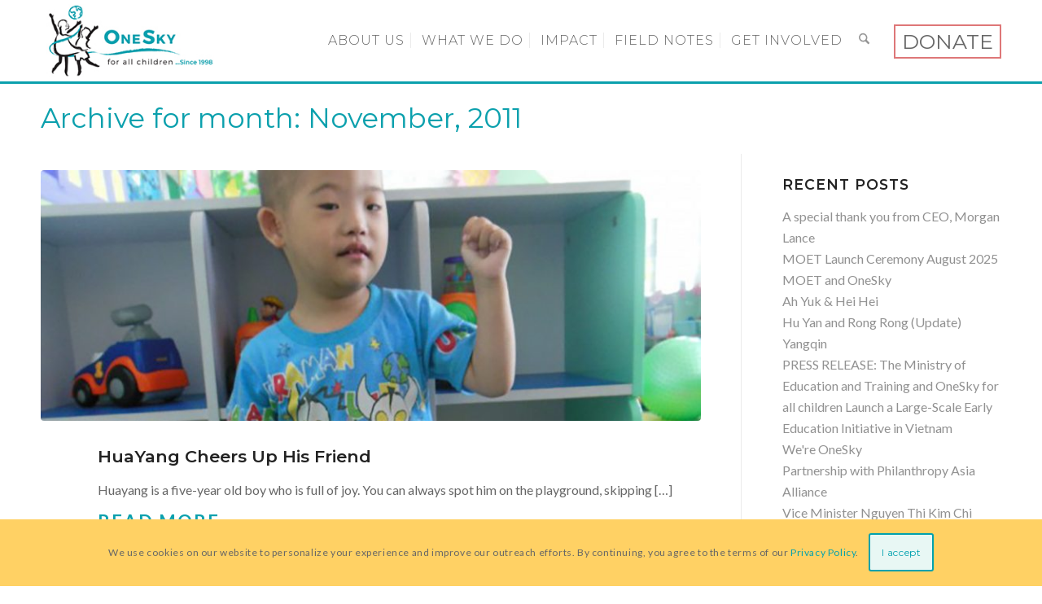

--- FILE ---
content_type: text/html; charset=UTF-8
request_url: https://onesky.org/2011/11/
body_size: 107874
content:
<!DOCTYPE html>
<html lang="en-US" class="html_stretched responsive av-preloader-disabled av-default-lightbox  html_header_top html_logo_left html_main_nav_header html_menu_right html_custom html_header_sticky_disabled html_header_shrinking_disabled html_mobile_menu_tablet html_header_searchicon html_content_align_center html_header_unstick_top_disabled html_header_stretch_disabled html_minimal_header html_av-submenu-hidden html_av-submenu-display-hover html_av-overlay-side html_av-overlay-side-minimal html_av-submenu-noclone html_entry_id_53019 av-cookies-consent-show-message-bar av-cookies-cookie-consent-enabled av-cookies-can-opt-out av-cookies-user-silent-accept avia-cookie-check-browser-settings av-no-preview ">
<head>
<link href="https://fonts.googleapis.com/css?family=Montserrat:300,600,800" rel="stylesheet">

<meta charset="UTF-8" />


<!-- mobile setting -->
<meta name="viewport" content="width=device-width, initial-scale=1, maximum-scale=1">

<!-- Scripts/CSS and wp_head hook -->
<meta name='robots' content='noindex, follow' />
	<style>img:is([sizes="auto" i], [sizes^="auto," i]) { contain-intrinsic-size: 3000px 1500px }</style>
	
				<script type='text/javascript'>

				function avia_cookie_check_sessionStorage()
				{
					//	FF throws error when all cookies blocked !!
					var sessionBlocked = false;
					try
					{
						var test = sessionStorage.getItem( 'aviaCookieRefused' ) != null;
					}
					catch(e)
					{
						sessionBlocked = true;
					}

					var aviaCookieRefused = ! sessionBlocked ? sessionStorage.getItem( 'aviaCookieRefused' ) : null;

					var html = document.getElementsByTagName('html')[0];

					/**
					 * Set a class to avoid calls to sessionStorage
					 */
					if( sessionBlocked || aviaCookieRefused )
					{
						if( html.className.indexOf('av-cookies-session-refused') < 0 )
						{
							html.className += ' av-cookies-session-refused';
						}
					}

					if( sessionBlocked || aviaCookieRefused || document.cookie.match(/aviaCookieConsent/) )
					{
						if( html.className.indexOf('av-cookies-user-silent-accept') >= 0 )
						{
							 html.className = html.className.replace(/\bav-cookies-user-silent-accept\b/g, '');
						}
					}
				}

				avia_cookie_check_sessionStorage();

			</script>
			
	<!-- This site is optimized with the Yoast SEO plugin v26.0 - https://yoast.com/wordpress/plugins/seo/ -->
	<title>November 2011 - OneSky</title>
	<meta property="og:locale" content="en_US" />
	<meta property="og:type" content="website" />
	<meta property="og:title" content="November 2011 - OneSky" />
	<meta property="og:url" content="https://onesky.org/2011/11/" />
	<meta property="og:site_name" content="OneSky" />
	<meta name="twitter:card" content="summary_large_image" />
	<meta name="twitter:site" content="@oneskyorg" />
	<script type="application/ld+json" class="yoast-schema-graph">{"@context":"https://schema.org","@graph":[{"@type":"CollectionPage","@id":"https://onesky.org/2011/11/","url":"https://onesky.org/2011/11/","name":"November 2011 - OneSky","isPartOf":{"@id":"https://onesky.org/#website"},"primaryImageOfPage":{"@id":"https://onesky.org/2011/11/#primaryimage"},"image":{"@id":"https://onesky.org/2011/11/#primaryimage"},"thumbnailUrl":"https://onesky.org/wp-content/uploads/2017/12/Huayang-2.jpg","breadcrumb":{"@id":"https://onesky.org/2011/11/#breadcrumb"},"inLanguage":"en-US"},{"@type":"ImageObject","inLanguage":"en-US","@id":"https://onesky.org/2011/11/#primaryimage","url":"https://onesky.org/wp-content/uploads/2017/12/Huayang-2.jpg","contentUrl":"https://onesky.org/wp-content/uploads/2017/12/Huayang-2.jpg","width":1350,"height":758},{"@type":"BreadcrumbList","@id":"https://onesky.org/2011/11/#breadcrumb","itemListElement":[{"@type":"ListItem","position":1,"name":"Home","item":"https://onesky.org/home-3/"},{"@type":"ListItem","position":2,"name":"Archives for November 2011"}]},{"@type":"WebSite","@id":"https://onesky.org/#website","url":"https://onesky.org/","name":"One Sky","description":"OneSky","publisher":{"@id":"https://onesky.org/#organization"},"potentialAction":[{"@type":"SearchAction","target":{"@type":"EntryPoint","urlTemplate":"https://onesky.org/?s={search_term_string}"},"query-input":{"@type":"PropertyValueSpecification","valueRequired":true,"valueName":"search_term_string"}}],"inLanguage":"en-US"},{"@type":"Organization","@id":"https://onesky.org/#organization","name":"OneSky for All Children","url":"https://onesky.org/","logo":{"@type":"ImageObject","inLanguage":"en-US","@id":"https://onesky.org/#/schema/logo/image/","url":"https://onesky.org/wp-content/uploads/2018/02/onesky-no-image.png","contentUrl":"https://onesky.org/wp-content/uploads/2018/02/onesky-no-image.png","width":631,"height":355,"caption":"OneSky for All Children"},"image":{"@id":"https://onesky.org/#/schema/logo/image/"},"sameAs":["https://www.facebook.com/onesky.org/","https://x.com/oneskyorg","https://www.instagram.com/oneskyorg","https://www.linkedin.com/company/oneskyorg"]}]}</script>
	<!-- / Yoast SEO plugin. -->


<link rel='dns-prefetch' href='//cdnjs.cloudflare.com' />
<link rel="alternate" type="application/rss+xml" title="OneSky &raquo; Feed" href="https://onesky.org/feed/" />
<link rel="alternate" type="application/rss+xml" title="OneSky &raquo; Comments Feed" href="https://onesky.org/comments/feed/" />

<!-- google webfont font replacement -->

			<script type='text/javascript'>

				(function() {

					/*	check if webfonts are disabled by user setting via cookie - or user must opt in.	*/
					var html = document.getElementsByTagName('html')[0];
					var cookie_check = html.className.indexOf('av-cookies-needs-opt-in') >= 0 || html.className.indexOf('av-cookies-can-opt-out') >= 0;
					var allow_continue = true;
					var silent_accept_cookie = html.className.indexOf('av-cookies-user-silent-accept') >= 0;

					if( cookie_check && ! silent_accept_cookie )
					{
						if( ! document.cookie.match(/aviaCookieConsent/) || html.className.indexOf('av-cookies-session-refused') >= 0 )
						{
							allow_continue = false;
						}
						else
						{
							if( ! document.cookie.match(/aviaPrivacyRefuseCookiesHideBar/) )
							{
								allow_continue = false;
							}
							else if( ! document.cookie.match(/aviaPrivacyEssentialCookiesEnabled/) )
							{
								allow_continue = false;
							}
							else if( document.cookie.match(/aviaPrivacyGoogleWebfontsDisabled/) )
							{
								allow_continue = false;
							}
						}
					}

					if( allow_continue )
					{
						var f = document.createElement('link');

						f.type 	= 'text/css';
						f.rel 	= 'stylesheet';
						f.href 	= 'https://fonts.googleapis.com/css?family=Montserrat%7CLato:300,400,700&display=auto';
						f.id 	= 'avia-google-webfont';

						document.getElementsByTagName('head')[0].appendChild(f);
					}
				})();

			</script>
			<script type="text/javascript">
/* <![CDATA[ */
window._wpemojiSettings = {"baseUrl":"https:\/\/s.w.org\/images\/core\/emoji\/16.0.1\/72x72\/","ext":".png","svgUrl":"https:\/\/s.w.org\/images\/core\/emoji\/16.0.1\/svg\/","svgExt":".svg","source":{"concatemoji":"https:\/\/onesky.org\/wp-includes\/js\/wp-emoji-release.min.js?ver=6.8.2"}};
/*! This file is auto-generated */
!function(s,n){var o,i,e;function c(e){try{var t={supportTests:e,timestamp:(new Date).valueOf()};sessionStorage.setItem(o,JSON.stringify(t))}catch(e){}}function p(e,t,n){e.clearRect(0,0,e.canvas.width,e.canvas.height),e.fillText(t,0,0);var t=new Uint32Array(e.getImageData(0,0,e.canvas.width,e.canvas.height).data),a=(e.clearRect(0,0,e.canvas.width,e.canvas.height),e.fillText(n,0,0),new Uint32Array(e.getImageData(0,0,e.canvas.width,e.canvas.height).data));return t.every(function(e,t){return e===a[t]})}function u(e,t){e.clearRect(0,0,e.canvas.width,e.canvas.height),e.fillText(t,0,0);for(var n=e.getImageData(16,16,1,1),a=0;a<n.data.length;a++)if(0!==n.data[a])return!1;return!0}function f(e,t,n,a){switch(t){case"flag":return n(e,"\ud83c\udff3\ufe0f\u200d\u26a7\ufe0f","\ud83c\udff3\ufe0f\u200b\u26a7\ufe0f")?!1:!n(e,"\ud83c\udde8\ud83c\uddf6","\ud83c\udde8\u200b\ud83c\uddf6")&&!n(e,"\ud83c\udff4\udb40\udc67\udb40\udc62\udb40\udc65\udb40\udc6e\udb40\udc67\udb40\udc7f","\ud83c\udff4\u200b\udb40\udc67\u200b\udb40\udc62\u200b\udb40\udc65\u200b\udb40\udc6e\u200b\udb40\udc67\u200b\udb40\udc7f");case"emoji":return!a(e,"\ud83e\udedf")}return!1}function g(e,t,n,a){var r="undefined"!=typeof WorkerGlobalScope&&self instanceof WorkerGlobalScope?new OffscreenCanvas(300,150):s.createElement("canvas"),o=r.getContext("2d",{willReadFrequently:!0}),i=(o.textBaseline="top",o.font="600 32px Arial",{});return e.forEach(function(e){i[e]=t(o,e,n,a)}),i}function t(e){var t=s.createElement("script");t.src=e,t.defer=!0,s.head.appendChild(t)}"undefined"!=typeof Promise&&(o="wpEmojiSettingsSupports",i=["flag","emoji"],n.supports={everything:!0,everythingExceptFlag:!0},e=new Promise(function(e){s.addEventListener("DOMContentLoaded",e,{once:!0})}),new Promise(function(t){var n=function(){try{var e=JSON.parse(sessionStorage.getItem(o));if("object"==typeof e&&"number"==typeof e.timestamp&&(new Date).valueOf()<e.timestamp+604800&&"object"==typeof e.supportTests)return e.supportTests}catch(e){}return null}();if(!n){if("undefined"!=typeof Worker&&"undefined"!=typeof OffscreenCanvas&&"undefined"!=typeof URL&&URL.createObjectURL&&"undefined"!=typeof Blob)try{var e="postMessage("+g.toString()+"("+[JSON.stringify(i),f.toString(),p.toString(),u.toString()].join(",")+"));",a=new Blob([e],{type:"text/javascript"}),r=new Worker(URL.createObjectURL(a),{name:"wpTestEmojiSupports"});return void(r.onmessage=function(e){c(n=e.data),r.terminate(),t(n)})}catch(e){}c(n=g(i,f,p,u))}t(n)}).then(function(e){for(var t in e)n.supports[t]=e[t],n.supports.everything=n.supports.everything&&n.supports[t],"flag"!==t&&(n.supports.everythingExceptFlag=n.supports.everythingExceptFlag&&n.supports[t]);n.supports.everythingExceptFlag=n.supports.everythingExceptFlag&&!n.supports.flag,n.DOMReady=!1,n.readyCallback=function(){n.DOMReady=!0}}).then(function(){return e}).then(function(){var e;n.supports.everything||(n.readyCallback(),(e=n.source||{}).concatemoji?t(e.concatemoji):e.wpemoji&&e.twemoji&&(t(e.twemoji),t(e.wpemoji)))}))}((window,document),window._wpemojiSettings);
/* ]]> */
</script>
<link rel='stylesheet' id='onesky-child-style-css' href='https://onesky.org/wp-content/themes/OS/style.css?ver=1763532291' type='text/css' media='all' />
<link rel='stylesheet' id='changed-style-css' href='https://onesky.org/wp-content/themes/OS/style-edit.css?ver=1669231531' type='text/css' media='all' />
<link rel='stylesheet' id='avia-grid-css' href='https://onesky.org/wp-content/themes/enfold/css/grid.css?ver=7.1.2' type='text/css' media='all' />
<link rel='stylesheet' id='avia-base-css' href='https://onesky.org/wp-content/themes/enfold/css/base.css?ver=7.1.2' type='text/css' media='all' />
<link rel='stylesheet' id='avia-layout-css' href='https://onesky.org/wp-content/themes/enfold/css/layout.css?ver=7.1.2' type='text/css' media='all' />
<link rel='stylesheet' id='avia-module-audioplayer-css' href='https://onesky.org/wp-content/themes/enfold/config-templatebuilder/avia-shortcodes/audio-player/audio-player.css?ver=7.1.2' type='text/css' media='all' />
<link rel='stylesheet' id='avia-module-blog-css' href='https://onesky.org/wp-content/themes/enfold/config-templatebuilder/avia-shortcodes/blog/blog.css?ver=7.1.2' type='text/css' media='all' />
<link rel='stylesheet' id='avia-module-postslider-css' href='https://onesky.org/wp-content/themes/enfold/config-templatebuilder/avia-shortcodes/postslider/postslider.css?ver=7.1.2' type='text/css' media='all' />
<link rel='stylesheet' id='avia-module-button-css' href='https://onesky.org/wp-content/themes/enfold/config-templatebuilder/avia-shortcodes/buttons/buttons.css?ver=7.1.2' type='text/css' media='all' />
<link rel='stylesheet' id='avia-module-buttonrow-css' href='https://onesky.org/wp-content/themes/enfold/config-templatebuilder/avia-shortcodes/buttonrow/buttonrow.css?ver=7.1.2' type='text/css' media='all' />
<link rel='stylesheet' id='avia-module-button-fullwidth-css' href='https://onesky.org/wp-content/themes/enfold/config-templatebuilder/avia-shortcodes/buttons_fullwidth/buttons_fullwidth.css?ver=7.1.2' type='text/css' media='all' />
<link rel='stylesheet' id='avia-module-catalogue-css' href='https://onesky.org/wp-content/themes/enfold/config-templatebuilder/avia-shortcodes/catalogue/catalogue.css?ver=7.1.2' type='text/css' media='all' />
<link rel='stylesheet' id='avia-module-comments-css' href='https://onesky.org/wp-content/themes/enfold/config-templatebuilder/avia-shortcodes/comments/comments.css?ver=7.1.2' type='text/css' media='all' />
<link rel='stylesheet' id='avia-module-contact-css' href='https://onesky.org/wp-content/themes/enfold/config-templatebuilder/avia-shortcodes/contact/contact.css?ver=7.1.2' type='text/css' media='all' />
<link rel='stylesheet' id='avia-module-slideshow-css' href='https://onesky.org/wp-content/themes/enfold/config-templatebuilder/avia-shortcodes/slideshow/slideshow.css?ver=7.1.2' type='text/css' media='all' />
<link rel='stylesheet' id='avia-module-slideshow-contentpartner-css' href='https://onesky.org/wp-content/themes/enfold/config-templatebuilder/avia-shortcodes/contentslider/contentslider.css?ver=7.1.2' type='text/css' media='all' />
<link rel='stylesheet' id='avia-module-countdown-css' href='https://onesky.org/wp-content/themes/enfold/config-templatebuilder/avia-shortcodes/countdown/countdown.css?ver=7.1.2' type='text/css' media='all' />
<link rel='stylesheet' id='avia-module-dynamic-field-css' href='https://onesky.org/wp-content/themes/enfold/config-templatebuilder/avia-shortcodes/dynamic_field/dynamic_field.css?ver=7.1.2' type='text/css' media='all' />
<link rel='stylesheet' id='avia-module-gallery-css' href='https://onesky.org/wp-content/themes/enfold/config-templatebuilder/avia-shortcodes/gallery/gallery.css?ver=7.1.2' type='text/css' media='all' />
<link rel='stylesheet' id='avia-module-gallery-hor-css' href='https://onesky.org/wp-content/themes/enfold/config-templatebuilder/avia-shortcodes/gallery_horizontal/gallery_horizontal.css?ver=7.1.2' type='text/css' media='all' />
<link rel='stylesheet' id='avia-module-maps-css' href='https://onesky.org/wp-content/themes/enfold/config-templatebuilder/avia-shortcodes/google_maps/google_maps.css?ver=7.1.2' type='text/css' media='all' />
<link rel='stylesheet' id='avia-module-gridrow-css' href='https://onesky.org/wp-content/themes/enfold/config-templatebuilder/avia-shortcodes/grid_row/grid_row.css?ver=7.1.2' type='text/css' media='all' />
<link rel='stylesheet' id='avia-module-heading-css' href='https://onesky.org/wp-content/themes/enfold/config-templatebuilder/avia-shortcodes/heading/heading.css?ver=7.1.2' type='text/css' media='all' />
<link rel='stylesheet' id='avia-module-rotator-css' href='https://onesky.org/wp-content/themes/enfold/config-templatebuilder/avia-shortcodes/headline_rotator/headline_rotator.css?ver=7.1.2' type='text/css' media='all' />
<link rel='stylesheet' id='avia-module-hr-css' href='https://onesky.org/wp-content/themes/enfold/config-templatebuilder/avia-shortcodes/hr/hr.css?ver=7.1.2' type='text/css' media='all' />
<link rel='stylesheet' id='avia-module-icon-css' href='https://onesky.org/wp-content/themes/enfold/config-templatebuilder/avia-shortcodes/icon/icon.css?ver=7.1.2' type='text/css' media='all' />
<link rel='stylesheet' id='avia-module-icon-circles-css' href='https://onesky.org/wp-content/themes/enfold/config-templatebuilder/avia-shortcodes/icon_circles/icon_circles.css?ver=7.1.2' type='text/css' media='all' />
<link rel='stylesheet' id='avia-module-iconbox-css' href='https://onesky.org/wp-content/themes/enfold/config-templatebuilder/avia-shortcodes/iconbox/iconbox.css?ver=7.1.2' type='text/css' media='all' />
<link rel='stylesheet' id='avia-module-icongrid-css' href='https://onesky.org/wp-content/themes/enfold/config-templatebuilder/avia-shortcodes/icongrid/icongrid.css?ver=7.1.2' type='text/css' media='all' />
<link rel='stylesheet' id='avia-module-iconlist-css' href='https://onesky.org/wp-content/themes/enfold/config-templatebuilder/avia-shortcodes/iconlist/iconlist.css?ver=7.1.2' type='text/css' media='all' />
<link rel='stylesheet' id='avia-module-image-css' href='https://onesky.org/wp-content/themes/enfold/config-templatebuilder/avia-shortcodes/image/image.css?ver=7.1.2' type='text/css' media='all' />
<link rel='stylesheet' id='avia-module-image-diff-css' href='https://onesky.org/wp-content/themes/enfold/config-templatebuilder/avia-shortcodes/image_diff/image_diff.css?ver=7.1.2' type='text/css' media='all' />
<link rel='stylesheet' id='avia-module-hotspot-css' href='https://onesky.org/wp-content/themes/enfold/config-templatebuilder/avia-shortcodes/image_hotspots/image_hotspots.css?ver=7.1.2' type='text/css' media='all' />
<link rel='stylesheet' id='avia-module-sc-lottie-animation-css' href='https://onesky.org/wp-content/themes/enfold/config-templatebuilder/avia-shortcodes/lottie_animation/lottie_animation.css?ver=7.1.2' type='text/css' media='all' />
<link rel='stylesheet' id='avia-module-magazine-css' href='https://onesky.org/wp-content/themes/enfold/config-templatebuilder/avia-shortcodes/magazine/magazine.css?ver=7.1.2' type='text/css' media='all' />
<link rel='stylesheet' id='avia-module-masonry-css' href='https://onesky.org/wp-content/themes/enfold/config-templatebuilder/avia-shortcodes/masonry_entries/masonry_entries.css?ver=7.1.2' type='text/css' media='all' />
<link rel='stylesheet' id='avia-siteloader-css' href='https://onesky.org/wp-content/themes/enfold/css/avia-snippet-site-preloader.css?ver=7.1.2' type='text/css' media='all' />
<link rel='stylesheet' id='avia-module-menu-css' href='https://onesky.org/wp-content/themes/enfold/config-templatebuilder/avia-shortcodes/menu/menu.css?ver=7.1.2' type='text/css' media='all' />
<link rel='stylesheet' id='avia-module-notification-css' href='https://onesky.org/wp-content/themes/enfold/config-templatebuilder/avia-shortcodes/notification/notification.css?ver=7.1.2' type='text/css' media='all' />
<link rel='stylesheet' id='avia-module-numbers-css' href='https://onesky.org/wp-content/themes/enfold/config-templatebuilder/avia-shortcodes/numbers/numbers.css?ver=7.1.2' type='text/css' media='all' />
<link rel='stylesheet' id='avia-module-portfolio-css' href='https://onesky.org/wp-content/themes/enfold/config-templatebuilder/avia-shortcodes/portfolio/portfolio.css?ver=7.1.2' type='text/css' media='all' />
<link rel='stylesheet' id='avia-module-post-metadata-css' href='https://onesky.org/wp-content/themes/enfold/config-templatebuilder/avia-shortcodes/post_metadata/post_metadata.css?ver=7.1.2' type='text/css' media='all' />
<link rel='stylesheet' id='avia-module-progress-bar-css' href='https://onesky.org/wp-content/themes/enfold/config-templatebuilder/avia-shortcodes/progressbar/progressbar.css?ver=7.1.2' type='text/css' media='all' />
<link rel='stylesheet' id='avia-module-promobox-css' href='https://onesky.org/wp-content/themes/enfold/config-templatebuilder/avia-shortcodes/promobox/promobox.css?ver=7.1.2' type='text/css' media='all' />
<link rel='stylesheet' id='avia-sc-search-css' href='https://onesky.org/wp-content/themes/enfold/config-templatebuilder/avia-shortcodes/search/search.css?ver=7.1.2' type='text/css' media='all' />
<link rel='stylesheet' id='avia-module-slideshow-accordion-css' href='https://onesky.org/wp-content/themes/enfold/config-templatebuilder/avia-shortcodes/slideshow_accordion/slideshow_accordion.css?ver=7.1.2' type='text/css' media='all' />
<link rel='stylesheet' id='avia-module-slideshow-feature-image-css' href='https://onesky.org/wp-content/themes/enfold/config-templatebuilder/avia-shortcodes/slideshow_feature_image/slideshow_feature_image.css?ver=7.1.2' type='text/css' media='all' />
<link rel='stylesheet' id='avia-module-slideshow-fullsize-css' href='https://onesky.org/wp-content/themes/enfold/config-templatebuilder/avia-shortcodes/slideshow_fullsize/slideshow_fullsize.css?ver=7.1.2' type='text/css' media='all' />
<link rel='stylesheet' id='avia-module-slideshow-fullscreen-css' href='https://onesky.org/wp-content/themes/enfold/config-templatebuilder/avia-shortcodes/slideshow_fullscreen/slideshow_fullscreen.css?ver=7.1.2' type='text/css' media='all' />
<link rel='stylesheet' id='avia-module-slideshow-ls-css' href='https://onesky.org/wp-content/themes/enfold/config-templatebuilder/avia-shortcodes/slideshow_layerslider/slideshow_layerslider.css?ver=7.1.2' type='text/css' media='all' />
<link rel='stylesheet' id='avia-module-social-css' href='https://onesky.org/wp-content/themes/enfold/config-templatebuilder/avia-shortcodes/social_share/social_share.css?ver=7.1.2' type='text/css' media='all' />
<link rel='stylesheet' id='avia-module-tabsection-css' href='https://onesky.org/wp-content/themes/enfold/config-templatebuilder/avia-shortcodes/tab_section/tab_section.css?ver=7.1.2' type='text/css' media='all' />
<link rel='stylesheet' id='avia-module-table-css' href='https://onesky.org/wp-content/themes/enfold/config-templatebuilder/avia-shortcodes/table/table.css?ver=7.1.2' type='text/css' media='all' />
<link rel='stylesheet' id='avia-module-tabs-css' href='https://onesky.org/wp-content/themes/enfold/config-templatebuilder/avia-shortcodes/tabs/tabs.css?ver=7.1.2' type='text/css' media='all' />
<link rel='stylesheet' id='avia-module-team-css' href='https://onesky.org/wp-content/themes/enfold/config-templatebuilder/avia-shortcodes/team/team.css?ver=7.1.2' type='text/css' media='all' />
<link rel='stylesheet' id='avia-module-testimonials-css' href='https://onesky.org/wp-content/themes/enfold/config-templatebuilder/avia-shortcodes/testimonials/testimonials.css?ver=7.1.2' type='text/css' media='all' />
<link rel='stylesheet' id='avia-module-timeline-css' href='https://onesky.org/wp-content/themes/enfold/config-templatebuilder/avia-shortcodes/timeline/timeline.css?ver=7.1.2' type='text/css' media='all' />
<link rel='stylesheet' id='avia-module-toggles-css' href='https://onesky.org/wp-content/themes/enfold/config-templatebuilder/avia-shortcodes/toggles/toggles.css?ver=7.1.2' type='text/css' media='all' />
<link rel='stylesheet' id='avia-module-video-css' href='https://onesky.org/wp-content/themes/enfold/config-templatebuilder/avia-shortcodes/video/video.css?ver=7.1.2' type='text/css' media='all' />
<link rel='stylesheet' id='sbi_styles-css' href='https://onesky.org/wp-content/plugins/instagram-feed/css/sbi-styles.min.css?ver=6.9.1' type='text/css' media='all' />
<style id='wp-emoji-styles-inline-css' type='text/css'>

	img.wp-smiley, img.emoji {
		display: inline !important;
		border: none !important;
		box-shadow: none !important;
		height: 1em !important;
		width: 1em !important;
		margin: 0 0.07em !important;
		vertical-align: -0.1em !important;
		background: none !important;
		padding: 0 !important;
	}
</style>
<link rel='stylesheet' id='wp-block-library-css' href='https://onesky.org/wp-includes/css/dist/block-library/style.min.css?ver=6.8.2' type='text/css' media='all' />
<style id='global-styles-inline-css' type='text/css'>
:root{--wp--preset--aspect-ratio--square: 1;--wp--preset--aspect-ratio--4-3: 4/3;--wp--preset--aspect-ratio--3-4: 3/4;--wp--preset--aspect-ratio--3-2: 3/2;--wp--preset--aspect-ratio--2-3: 2/3;--wp--preset--aspect-ratio--16-9: 16/9;--wp--preset--aspect-ratio--9-16: 9/16;--wp--preset--color--black: #000000;--wp--preset--color--cyan-bluish-gray: #abb8c3;--wp--preset--color--white: #ffffff;--wp--preset--color--pale-pink: #f78da7;--wp--preset--color--vivid-red: #cf2e2e;--wp--preset--color--luminous-vivid-orange: #ff6900;--wp--preset--color--luminous-vivid-amber: #fcb900;--wp--preset--color--light-green-cyan: #7bdcb5;--wp--preset--color--vivid-green-cyan: #00d084;--wp--preset--color--pale-cyan-blue: #8ed1fc;--wp--preset--color--vivid-cyan-blue: #0693e3;--wp--preset--color--vivid-purple: #9b51e0;--wp--preset--color--metallic-red: #b02b2c;--wp--preset--color--maximum-yellow-red: #edae44;--wp--preset--color--yellow-sun: #eeee22;--wp--preset--color--palm-leaf: #83a846;--wp--preset--color--aero: #7bb0e7;--wp--preset--color--old-lavender: #745f7e;--wp--preset--color--steel-teal: #5f8789;--wp--preset--color--raspberry-pink: #d65799;--wp--preset--color--medium-turquoise: #4ecac2;--wp--preset--gradient--vivid-cyan-blue-to-vivid-purple: linear-gradient(135deg,rgba(6,147,227,1) 0%,rgb(155,81,224) 100%);--wp--preset--gradient--light-green-cyan-to-vivid-green-cyan: linear-gradient(135deg,rgb(122,220,180) 0%,rgb(0,208,130) 100%);--wp--preset--gradient--luminous-vivid-amber-to-luminous-vivid-orange: linear-gradient(135deg,rgba(252,185,0,1) 0%,rgba(255,105,0,1) 100%);--wp--preset--gradient--luminous-vivid-orange-to-vivid-red: linear-gradient(135deg,rgba(255,105,0,1) 0%,rgb(207,46,46) 100%);--wp--preset--gradient--very-light-gray-to-cyan-bluish-gray: linear-gradient(135deg,rgb(238,238,238) 0%,rgb(169,184,195) 100%);--wp--preset--gradient--cool-to-warm-spectrum: linear-gradient(135deg,rgb(74,234,220) 0%,rgb(151,120,209) 20%,rgb(207,42,186) 40%,rgb(238,44,130) 60%,rgb(251,105,98) 80%,rgb(254,248,76) 100%);--wp--preset--gradient--blush-light-purple: linear-gradient(135deg,rgb(255,206,236) 0%,rgb(152,150,240) 100%);--wp--preset--gradient--blush-bordeaux: linear-gradient(135deg,rgb(254,205,165) 0%,rgb(254,45,45) 50%,rgb(107,0,62) 100%);--wp--preset--gradient--luminous-dusk: linear-gradient(135deg,rgb(255,203,112) 0%,rgb(199,81,192) 50%,rgb(65,88,208) 100%);--wp--preset--gradient--pale-ocean: linear-gradient(135deg,rgb(255,245,203) 0%,rgb(182,227,212) 50%,rgb(51,167,181) 100%);--wp--preset--gradient--electric-grass: linear-gradient(135deg,rgb(202,248,128) 0%,rgb(113,206,126) 100%);--wp--preset--gradient--midnight: linear-gradient(135deg,rgb(2,3,129) 0%,rgb(40,116,252) 100%);--wp--preset--font-size--small: 1rem;--wp--preset--font-size--medium: 1.125rem;--wp--preset--font-size--large: 1.75rem;--wp--preset--font-size--x-large: clamp(1.75rem, 3vw, 2.25rem);--wp--preset--spacing--20: 0.44rem;--wp--preset--spacing--30: 0.67rem;--wp--preset--spacing--40: 1rem;--wp--preset--spacing--50: 1.5rem;--wp--preset--spacing--60: 2.25rem;--wp--preset--spacing--70: 3.38rem;--wp--preset--spacing--80: 5.06rem;--wp--preset--shadow--natural: 6px 6px 9px rgba(0, 0, 0, 0.2);--wp--preset--shadow--deep: 12px 12px 50px rgba(0, 0, 0, 0.4);--wp--preset--shadow--sharp: 6px 6px 0px rgba(0, 0, 0, 0.2);--wp--preset--shadow--outlined: 6px 6px 0px -3px rgba(255, 255, 255, 1), 6px 6px rgba(0, 0, 0, 1);--wp--preset--shadow--crisp: 6px 6px 0px rgba(0, 0, 0, 1);}:root { --wp--style--global--content-size: 800px;--wp--style--global--wide-size: 1130px; }:where(body) { margin: 0; }.wp-site-blocks > .alignleft { float: left; margin-right: 2em; }.wp-site-blocks > .alignright { float: right; margin-left: 2em; }.wp-site-blocks > .aligncenter { justify-content: center; margin-left: auto; margin-right: auto; }:where(.is-layout-flex){gap: 0.5em;}:where(.is-layout-grid){gap: 0.5em;}.is-layout-flow > .alignleft{float: left;margin-inline-start: 0;margin-inline-end: 2em;}.is-layout-flow > .alignright{float: right;margin-inline-start: 2em;margin-inline-end: 0;}.is-layout-flow > .aligncenter{margin-left: auto !important;margin-right: auto !important;}.is-layout-constrained > .alignleft{float: left;margin-inline-start: 0;margin-inline-end: 2em;}.is-layout-constrained > .alignright{float: right;margin-inline-start: 2em;margin-inline-end: 0;}.is-layout-constrained > .aligncenter{margin-left: auto !important;margin-right: auto !important;}.is-layout-constrained > :where(:not(.alignleft):not(.alignright):not(.alignfull)){max-width: var(--wp--style--global--content-size);margin-left: auto !important;margin-right: auto !important;}.is-layout-constrained > .alignwide{max-width: var(--wp--style--global--wide-size);}body .is-layout-flex{display: flex;}.is-layout-flex{flex-wrap: wrap;align-items: center;}.is-layout-flex > :is(*, div){margin: 0;}body .is-layout-grid{display: grid;}.is-layout-grid > :is(*, div){margin: 0;}body{padding-top: 0px;padding-right: 0px;padding-bottom: 0px;padding-left: 0px;}a:where(:not(.wp-element-button)){text-decoration: underline;}:root :where(.wp-element-button, .wp-block-button__link){background-color: #32373c;border-width: 0;color: #fff;font-family: inherit;font-size: inherit;line-height: inherit;padding: calc(0.667em + 2px) calc(1.333em + 2px);text-decoration: none;}.has-black-color{color: var(--wp--preset--color--black) !important;}.has-cyan-bluish-gray-color{color: var(--wp--preset--color--cyan-bluish-gray) !important;}.has-white-color{color: var(--wp--preset--color--white) !important;}.has-pale-pink-color{color: var(--wp--preset--color--pale-pink) !important;}.has-vivid-red-color{color: var(--wp--preset--color--vivid-red) !important;}.has-luminous-vivid-orange-color{color: var(--wp--preset--color--luminous-vivid-orange) !important;}.has-luminous-vivid-amber-color{color: var(--wp--preset--color--luminous-vivid-amber) !important;}.has-light-green-cyan-color{color: var(--wp--preset--color--light-green-cyan) !important;}.has-vivid-green-cyan-color{color: var(--wp--preset--color--vivid-green-cyan) !important;}.has-pale-cyan-blue-color{color: var(--wp--preset--color--pale-cyan-blue) !important;}.has-vivid-cyan-blue-color{color: var(--wp--preset--color--vivid-cyan-blue) !important;}.has-vivid-purple-color{color: var(--wp--preset--color--vivid-purple) !important;}.has-metallic-red-color{color: var(--wp--preset--color--metallic-red) !important;}.has-maximum-yellow-red-color{color: var(--wp--preset--color--maximum-yellow-red) !important;}.has-yellow-sun-color{color: var(--wp--preset--color--yellow-sun) !important;}.has-palm-leaf-color{color: var(--wp--preset--color--palm-leaf) !important;}.has-aero-color{color: var(--wp--preset--color--aero) !important;}.has-old-lavender-color{color: var(--wp--preset--color--old-lavender) !important;}.has-steel-teal-color{color: var(--wp--preset--color--steel-teal) !important;}.has-raspberry-pink-color{color: var(--wp--preset--color--raspberry-pink) !important;}.has-medium-turquoise-color{color: var(--wp--preset--color--medium-turquoise) !important;}.has-black-background-color{background-color: var(--wp--preset--color--black) !important;}.has-cyan-bluish-gray-background-color{background-color: var(--wp--preset--color--cyan-bluish-gray) !important;}.has-white-background-color{background-color: var(--wp--preset--color--white) !important;}.has-pale-pink-background-color{background-color: var(--wp--preset--color--pale-pink) !important;}.has-vivid-red-background-color{background-color: var(--wp--preset--color--vivid-red) !important;}.has-luminous-vivid-orange-background-color{background-color: var(--wp--preset--color--luminous-vivid-orange) !important;}.has-luminous-vivid-amber-background-color{background-color: var(--wp--preset--color--luminous-vivid-amber) !important;}.has-light-green-cyan-background-color{background-color: var(--wp--preset--color--light-green-cyan) !important;}.has-vivid-green-cyan-background-color{background-color: var(--wp--preset--color--vivid-green-cyan) !important;}.has-pale-cyan-blue-background-color{background-color: var(--wp--preset--color--pale-cyan-blue) !important;}.has-vivid-cyan-blue-background-color{background-color: var(--wp--preset--color--vivid-cyan-blue) !important;}.has-vivid-purple-background-color{background-color: var(--wp--preset--color--vivid-purple) !important;}.has-metallic-red-background-color{background-color: var(--wp--preset--color--metallic-red) !important;}.has-maximum-yellow-red-background-color{background-color: var(--wp--preset--color--maximum-yellow-red) !important;}.has-yellow-sun-background-color{background-color: var(--wp--preset--color--yellow-sun) !important;}.has-palm-leaf-background-color{background-color: var(--wp--preset--color--palm-leaf) !important;}.has-aero-background-color{background-color: var(--wp--preset--color--aero) !important;}.has-old-lavender-background-color{background-color: var(--wp--preset--color--old-lavender) !important;}.has-steel-teal-background-color{background-color: var(--wp--preset--color--steel-teal) !important;}.has-raspberry-pink-background-color{background-color: var(--wp--preset--color--raspberry-pink) !important;}.has-medium-turquoise-background-color{background-color: var(--wp--preset--color--medium-turquoise) !important;}.has-black-border-color{border-color: var(--wp--preset--color--black) !important;}.has-cyan-bluish-gray-border-color{border-color: var(--wp--preset--color--cyan-bluish-gray) !important;}.has-white-border-color{border-color: var(--wp--preset--color--white) !important;}.has-pale-pink-border-color{border-color: var(--wp--preset--color--pale-pink) !important;}.has-vivid-red-border-color{border-color: var(--wp--preset--color--vivid-red) !important;}.has-luminous-vivid-orange-border-color{border-color: var(--wp--preset--color--luminous-vivid-orange) !important;}.has-luminous-vivid-amber-border-color{border-color: var(--wp--preset--color--luminous-vivid-amber) !important;}.has-light-green-cyan-border-color{border-color: var(--wp--preset--color--light-green-cyan) !important;}.has-vivid-green-cyan-border-color{border-color: var(--wp--preset--color--vivid-green-cyan) !important;}.has-pale-cyan-blue-border-color{border-color: var(--wp--preset--color--pale-cyan-blue) !important;}.has-vivid-cyan-blue-border-color{border-color: var(--wp--preset--color--vivid-cyan-blue) !important;}.has-vivid-purple-border-color{border-color: var(--wp--preset--color--vivid-purple) !important;}.has-metallic-red-border-color{border-color: var(--wp--preset--color--metallic-red) !important;}.has-maximum-yellow-red-border-color{border-color: var(--wp--preset--color--maximum-yellow-red) !important;}.has-yellow-sun-border-color{border-color: var(--wp--preset--color--yellow-sun) !important;}.has-palm-leaf-border-color{border-color: var(--wp--preset--color--palm-leaf) !important;}.has-aero-border-color{border-color: var(--wp--preset--color--aero) !important;}.has-old-lavender-border-color{border-color: var(--wp--preset--color--old-lavender) !important;}.has-steel-teal-border-color{border-color: var(--wp--preset--color--steel-teal) !important;}.has-raspberry-pink-border-color{border-color: var(--wp--preset--color--raspberry-pink) !important;}.has-medium-turquoise-border-color{border-color: var(--wp--preset--color--medium-turquoise) !important;}.has-vivid-cyan-blue-to-vivid-purple-gradient-background{background: var(--wp--preset--gradient--vivid-cyan-blue-to-vivid-purple) !important;}.has-light-green-cyan-to-vivid-green-cyan-gradient-background{background: var(--wp--preset--gradient--light-green-cyan-to-vivid-green-cyan) !important;}.has-luminous-vivid-amber-to-luminous-vivid-orange-gradient-background{background: var(--wp--preset--gradient--luminous-vivid-amber-to-luminous-vivid-orange) !important;}.has-luminous-vivid-orange-to-vivid-red-gradient-background{background: var(--wp--preset--gradient--luminous-vivid-orange-to-vivid-red) !important;}.has-very-light-gray-to-cyan-bluish-gray-gradient-background{background: var(--wp--preset--gradient--very-light-gray-to-cyan-bluish-gray) !important;}.has-cool-to-warm-spectrum-gradient-background{background: var(--wp--preset--gradient--cool-to-warm-spectrum) !important;}.has-blush-light-purple-gradient-background{background: var(--wp--preset--gradient--blush-light-purple) !important;}.has-blush-bordeaux-gradient-background{background: var(--wp--preset--gradient--blush-bordeaux) !important;}.has-luminous-dusk-gradient-background{background: var(--wp--preset--gradient--luminous-dusk) !important;}.has-pale-ocean-gradient-background{background: var(--wp--preset--gradient--pale-ocean) !important;}.has-electric-grass-gradient-background{background: var(--wp--preset--gradient--electric-grass) !important;}.has-midnight-gradient-background{background: var(--wp--preset--gradient--midnight) !important;}.has-small-font-size{font-size: var(--wp--preset--font-size--small) !important;}.has-medium-font-size{font-size: var(--wp--preset--font-size--medium) !important;}.has-large-font-size{font-size: var(--wp--preset--font-size--large) !important;}.has-x-large-font-size{font-size: var(--wp--preset--font-size--x-large) !important;}
:where(.wp-block-post-template.is-layout-flex){gap: 1.25em;}:where(.wp-block-post-template.is-layout-grid){gap: 1.25em;}
:where(.wp-block-columns.is-layout-flex){gap: 2em;}:where(.wp-block-columns.is-layout-grid){gap: 2em;}
:root :where(.wp-block-pullquote){font-size: 1.5em;line-height: 1.6;}
</style>
<link rel='stylesheet' id='wp-video-popup-css' href='https://onesky.org/wp-content/plugins/responsive-youtube-vimeo-popup/assets/css/wp-video-popup.css?ver=2.10.2' type='text/css' media='all' />
<link rel='stylesheet' id='wpos-custom-style-css' href='https://onesky.org/wp-content/plugins/wpos-stripe-integration/includes/css/wpos_custom_stripe.css?ver=1667249736' type='text/css' media='all' />
<link rel='stylesheet' id='font-awesome-style-css' href='https://cdnjs.cloudflare.com/ajax/libs/font-awesome/4.7.0/css/font-awesome.min.css?ver=6.8.2' type='text/css' media='all' />
<link rel='stylesheet' id='avia-scs-css' href='https://onesky.org/wp-content/themes/enfold/css/shortcodes.css?ver=7.1.2' type='text/css' media='all' />
<link rel='stylesheet' id='avia-fold-unfold-css' href='https://onesky.org/wp-content/themes/enfold/css/avia-snippet-fold-unfold.css?ver=7.1.2' type='text/css' media='all' />
<link rel='stylesheet' id='avia-widget-css-css' href='https://onesky.org/wp-content/themes/enfold/css/avia-snippet-widget.css?ver=7.1.2' type='text/css' media='screen' />
<link rel='stylesheet' id='avia-dynamic-css' href='https://onesky.org/wp-content/uploads/dynamic_avia/one_sky.css?ver=68dbd27dd0395' type='text/css' media='all' />
<link rel='stylesheet' id='avia-custom-css' href='https://onesky.org/wp-content/themes/enfold/css/custom.css?ver=7.1.2' type='text/css' media='all' />
<link rel='stylesheet' id='avia-style-css' href='https://onesky.org/wp-content/themes/OS/style.css?ver=7.1.2' type='text/css' media='all' />
<link rel='stylesheet' id='avia-cookie-css-css' href='https://onesky.org/wp-content/themes/enfold/css/avia-snippet-cookieconsent.css?ver=7.1.2' type='text/css' media='screen' />
<script type="text/javascript" src="https://onesky.org/wp-includes/js/jquery/jquery.min.js?ver=3.7.1" id="jquery-core-js"></script>
<script type="text/javascript" src="https://onesky.org/wp-includes/js/jquery/jquery-migrate.min.js?ver=3.4.1" id="jquery-migrate-js"></script>
<script type="text/javascript" src="https://onesky.org/wp-content/themes/enfold/js/avia-js.js?ver=7.1.2" id="avia-js-js"></script>
<script type="text/javascript" src="https://onesky.org/wp-content/themes/enfold/js/avia-compat.js?ver=7.1.2" id="avia-compat-js"></script>
<link rel="https://api.w.org/" href="https://onesky.org/wp-json/" /><link rel="EditURI" type="application/rsd+xml" title="RSD" href="https://onesky.org/xmlrpc.php?rsd" />
<meta name="generator" content="WordPress 6.8.2" />
<!-- Global site tag (gtag.js) - Google Analytics -->
<script async src="https://www.googletagmanager.com/gtag/js?id=UA-77822212-1"></script>
<script>
  window.dataLayer = window.dataLayer || [];
  function gtag(){dataLayer.push(arguments);}
  gtag('js', new Date());

  gtag('config', 'UA-77822212-1');
</script>

<!-- Google tag (gtag.js) -->
<script async src="https://www.googletagmanager.com/gtag/js?id=G-76E13YWNFF"></script>
<script>
  window.dataLayer = window.dataLayer || [];
  function gtag(){dataLayer.push(arguments);}
  gtag('js', new Date());

  gtag('config', 'G-76E13YWNFF');
</script>

<!-- Google Tag Manager -->
<script>(function(w,d,s,l,i){w[l]=w[l]||[];w[l].push({'gtm.start':
new Date().getTime(),event:'gtm.js'});var f=d.getElementsByTagName(s)[0],
j=d.createElement(s),dl=l!='dataLayer'?'&l='+l:'';j.async=true;j.src=
'https://www.googletagmanager.com/gtm.js?id='+i+dl;f.parentNode.insertBefore(j,f);
})(window,document,'script','dataLayer','GTM-P9RBBC4');</script>
<!-- End Google Tag Manager --><meta property="onesky-web:online" content="true">
<link rel="icon" href="/wp-content/uploads/2018/02/onesky_favicon-02.png" type="image/png">
<!--[if lt IE 9]><script src="https://onesky.org/wp-content/themes/enfold/js/html5shiv.js"></script><![endif]--><link rel="profile" href="https://gmpg.org/xfn/11" />
<link rel="alternate" type="application/rss+xml" title="OneSky RSS2 Feed" href="https://onesky.org/feed/" />
<link rel="pingback" href="https://onesky.org/xmlrpc.php" />

<style type='text/css' media='screen'>
 #top #header_main > .container, #top #header_main > .container .main_menu  .av-main-nav > li > a, #top #header_main #menu-item-shop .cart_dropdown_link{ height:100px; line-height: 100px; }
 .html_top_nav_header .av-logo-container{ height:100px;  }
 .html_header_top.html_header_sticky #top #wrap_all #main{ padding-top:98px; } 
</style>
		<style type="text/css" id="wp-custom-css">
			/*
You can add your own CSS here.

Click the help icon above to learn more.
*/
.social-share {
    display: none;
}
.sorting-menu .subtext{
	color: #444;
}
.content {

    border: none;
}
.at-share-btn:nth-child(odd) .at-icon-wrapper{
	background-color: #6BB6BB !important;
	/*display: none !important;*/
}
.at-share-btn:nth-child(even) .at-icon-wrapper{
	background-color: #57A2A8 !important;
}
.ajax-stories .post_title{
	text-shadow: 0 0 12px #000;
}
body.single-post .entry-content-header {
    max-width: 100% !important;
}

/* Hide Twitter by URL */
.social-foot a[href*="twitter.com"],
.social-foot a[href*="twitter"] {
    display: none !important;
}

.social-share a.twitter {
    display: none !important;
}

.social-foot {
    width: 135px !important;
}		</style>
		<style type="text/css">
		@font-face {font-family: 'entypo-fontello-enfold'; font-weight: normal; font-style: normal; font-display: auto;
		src: url('https://onesky.org/wp-content/themes/enfold/config-templatebuilder/avia-template-builder/assets/fonts/entypo-fontello-enfold/entypo-fontello-enfold.woff2') format('woff2'),
		url('https://onesky.org/wp-content/themes/enfold/config-templatebuilder/avia-template-builder/assets/fonts/entypo-fontello-enfold/entypo-fontello-enfold.woff') format('woff'),
		url('https://onesky.org/wp-content/themes/enfold/config-templatebuilder/avia-template-builder/assets/fonts/entypo-fontello-enfold/entypo-fontello-enfold.ttf') format('truetype'),
		url('https://onesky.org/wp-content/themes/enfold/config-templatebuilder/avia-template-builder/assets/fonts/entypo-fontello-enfold/entypo-fontello-enfold.svg#entypo-fontello-enfold') format('svg'),
		url('https://onesky.org/wp-content/themes/enfold/config-templatebuilder/avia-template-builder/assets/fonts/entypo-fontello-enfold/entypo-fontello-enfold.eot'),
		url('https://onesky.org/wp-content/themes/enfold/config-templatebuilder/avia-template-builder/assets/fonts/entypo-fontello-enfold/entypo-fontello-enfold.eot?#iefix') format('embedded-opentype');
		}

		#top .avia-font-entypo-fontello-enfold, body .avia-font-entypo-fontello-enfold, html body [data-av_iconfont='entypo-fontello-enfold']:before{ font-family: 'entypo-fontello-enfold'; }
		
		@font-face {font-family: 'entypo-fontello'; font-weight: normal; font-style: normal; font-display: auto;
		src: url('https://onesky.org/wp-content/themes/enfold/config-templatebuilder/avia-template-builder/assets/fonts/entypo-fontello/entypo-fontello.woff2') format('woff2'),
		url('https://onesky.org/wp-content/themes/enfold/config-templatebuilder/avia-template-builder/assets/fonts/entypo-fontello/entypo-fontello.woff') format('woff'),
		url('https://onesky.org/wp-content/themes/enfold/config-templatebuilder/avia-template-builder/assets/fonts/entypo-fontello/entypo-fontello.ttf') format('truetype'),
		url('https://onesky.org/wp-content/themes/enfold/config-templatebuilder/avia-template-builder/assets/fonts/entypo-fontello/entypo-fontello.svg#entypo-fontello') format('svg'),
		url('https://onesky.org/wp-content/themes/enfold/config-templatebuilder/avia-template-builder/assets/fonts/entypo-fontello/entypo-fontello.eot'),
		url('https://onesky.org/wp-content/themes/enfold/config-templatebuilder/avia-template-builder/assets/fonts/entypo-fontello/entypo-fontello.eot?#iefix') format('embedded-opentype');
		}

		#top .avia-font-entypo-fontello, body .avia-font-entypo-fontello, html body [data-av_iconfont='entypo-fontello']:before{ font-family: 'entypo-fontello'; }
		</style>

<!--
Debugging Info for Theme support: 

Theme: Enfold
Version: 7.1.2
Installed: enfold
AviaFramework Version: 5.6
AviaBuilder Version: 6.0
aviaElementManager Version: 1.0.1
- - - - - - - - - - -
ChildTheme: One Sky
ChildTheme Version: 1.0.0
ChildTheme Installed: enfold

- - - - - - - - - - -
ML:512-PU:116-PLA:17
WP:6.8.2
Compress: CSS:disabled - JS:disabled
Updates: enabled - deprecated Envato API - register Envato Token
PLAu:16
-->
</head>




<body id="top" class="archive date wp-theme-enfold wp-child-theme-OS stretched montserrat lato  avia-responsive-images-support av-recaptcha-enabled av-google-badge-hide" itemscope="itemscope" itemtype="https://schema.org/WebPage" >

	
	<div id='wrap_all'>

	
<header id='header' class='all_colors header_color light_bg_color  av_header_top av_logo_left av_main_nav_header av_menu_right av_custom av_header_sticky_disabled av_header_shrinking_disabled av_header_stretch_disabled av_mobile_menu_tablet av_header_searchicon av_header_unstick_top_disabled av_seperator_small_border av_minimal_header av_bottom_nav_disabled '  role="banner" itemscope="itemscope" itemtype="https://schema.org/WPHeader" >

		<div  id='header_main' class='container_wrap container_wrap_logo'>
	
        <div class='container av-logo-container'><div class='inner-container'><span class='logo avia-standard-logo'><a href='https://onesky.org/' class='' aria-label='Logo1998-250' title='Logo1998-250'><img src="https://onesky.org/wp-content/uploads/2019/06/Logo1998-250.jpg" height="100" width="300" alt='OneSky' title='Logo1998-250' /></a></span><nav class='main_menu' style='position:relative;float:right;margin-right:0 !important;' data-selectname='Select a page'  role="navigation" itemscope="itemscope" itemtype="https://schema.org/SiteNavigationElement" ><div class="avia-menu av-main-nav-wrap"><ul id="avia-menu" class="menu av-main-nav"><li role="menuitem" id="menu-item-13" class="menu-item menu-item-type-custom menu-item-object-custom menu-item-has-children menu-item-top-level menu-item-top-level-1"><a href="/about-us/" itemprop="url" tabindex="0"><span class="avia-bullet"></span><span class="avia-menu-text">About Us</span><span class="avia-menu-fx"><span class="avia-arrow-wrap"><span class="avia-arrow"></span></span></span></a>


<ul class="sub-menu">
	<li role="menuitem" id="menu-item-78716" class="menu-item menu-item-type-post_type menu-item-object-page"><a href="https://onesky.org/about-us/our-founder/" itemprop="url" tabindex="0"><span class="avia-bullet"></span><span class="avia-menu-text">Our Founder</span></a></li>
	<li role="menuitem" id="menu-item-79801" class="menu-item menu-item-type-post_type menu-item-object-page"><a href="https://onesky.org/about-us/our-team-3/" itemprop="url" tabindex="0"><span class="avia-bullet"></span><span class="avia-menu-text">Our Team</span></a></li>
	<li role="menuitem" id="menu-item-78717" class="menu-item menu-item-type-custom menu-item-object-custom"><a href="https://onesky.org/about-us/our-team/#board" itemprop="url" tabindex="0"><span class="avia-bullet"></span><span class="avia-menu-text">Our Board</span></a></li>
	<li role="menuitem" id="menu-item-78718" class="menu-item menu-item-type-post_type menu-item-object-page"><a href="https://onesky.org/about-us/our-partners/" itemprop="url" tabindex="0"><span class="avia-bullet"></span><span class="avia-menu-text">Our Funding Partners</span></a></li>
	<li role="menuitem" id="menu-item-79048" class="menu-item menu-item-type-post_type menu-item-object-page"><a href="https://onesky.org/25th-anniversary/" itemprop="url" tabindex="0"><span class="avia-bullet"></span><span class="avia-menu-text">Celebrating 25 Years</span></a></li>
</ul>
</li>
<li role="menuitem" id="menu-item-14" class="menu-item menu-item-type-custom menu-item-object-custom menu-item-has-children menu-item-top-level menu-item-top-level-2"><a href="/what-we-do" itemprop="url" tabindex="0"><span class="avia-bullet"></span><span class="avia-menu-text">What We Do</span><span class="avia-menu-fx"><span class="avia-arrow-wrap"><span class="avia-arrow"></span></span></span></a>


<ul class="sub-menu">
	<li role="menuitem" id="menu-item-78719" class="menu-item menu-item-type-post_type menu-item-object-page"><a href="https://onesky.org/what-we-do-2/in-china/" itemprop="url" tabindex="0"><span class="avia-bullet"></span><span class="avia-menu-text">In China</span></a></li>
	<li role="menuitem" id="menu-item-78722" class="menu-item menu-item-type-post_type menu-item-object-page"><a href="https://onesky.org/what-we-do-2/in-vietnam/" itemprop="url" tabindex="0"><span class="avia-bullet"></span><span class="avia-menu-text">In Vietnam</span></a></li>
	<li role="menuitem" id="menu-item-78721" class="menu-item menu-item-type-post_type menu-item-object-page"><a href="https://onesky.org/what-we-do-2/in-mongolia/" itemprop="url" tabindex="0"><span class="avia-bullet"></span><span class="avia-menu-text">In Mongolia</span></a></li>
	<li role="menuitem" id="menu-item-78723" class="menu-item menu-item-type-post_type menu-item-object-page"><a href="https://onesky.org/what-we-do-2/onesky-global-centre/" itemprop="url" tabindex="0"><span class="avia-bullet"></span><span class="avia-menu-text">OneSky Global Centre</span></a></li>
</ul>
</li>
<li role="menuitem" id="menu-item-70360" class="menu-item menu-item-type-post_type menu-item-object-page menu-item-top-level menu-item-top-level-3"><a href="https://onesky.org/impact/" itemprop="url" tabindex="0"><span class="avia-bullet"></span><span class="avia-menu-text">Impact</span><span class="avia-menu-fx"><span class="avia-arrow-wrap"><span class="avia-arrow"></span></span></span></a></li>
<li role="menuitem" id="menu-item-69492" class="menu-item menu-item-type-taxonomy menu-item-object-category menu-item-mega-parent  menu-item-top-level menu-item-top-level-4"><a href="https://onesky.org/category/blog/" itemprop="url" tabindex="0"><span class="avia-bullet"></span><span class="avia-menu-text">Field Notes</span><span class="avia-menu-fx"><span class="avia-arrow-wrap"><span class="avia-arrow"></span></span></span></a></li>
<li role="menuitem" id="menu-item-78658" class="menu-item menu-item-type-post_type menu-item-object-page menu-item-has-children menu-item-top-level menu-item-top-level-5"><a href="https://onesky.org/get-involved/" itemprop="url" tabindex="0"><span class="avia-bullet"></span><span class="avia-menu-text">Get Involved</span><span class="avia-menu-fx"><span class="avia-arrow-wrap"><span class="avia-arrow"></span></span></span></a>


<ul class="sub-menu">
	<li role="menuitem" id="menu-item-81374" class="menu-item menu-item-type-post_type menu-item-object-page"><a href="https://onesky.org/circle/" itemprop="url" tabindex="0"><span class="avia-bullet"></span><span class="avia-menu-text">Give Monthly</span></a></li>
	<li role="menuitem" id="menu-item-78661" class="menu-item menu-item-type-post_type menu-item-object-page"><a href="https://onesky.org/shop-for-onesky/" itemprop="url" tabindex="0"><span class="avia-bullet"></span><span class="avia-menu-text">Shop for OneSky</span></a></li>
	<li role="menuitem" id="menu-item-78663" class="menu-item menu-item-type-post_type menu-item-object-page"><a href="https://onesky.org/other-ways-to-give/" itemprop="url" tabindex="0"><span class="avia-bullet"></span><span class="avia-menu-text">Other Ways to Give</span></a></li>
	<li role="menuitem" id="menu-item-82483" class="menu-item menu-item-type-post_type menu-item-object-page"><a href="https://onesky.org/ambassador/" itemprop="url" tabindex="0"><span class="avia-bullet"></span><span class="avia-menu-text">OneSky Ambassador</span></a></li>
	<li role="menuitem" id="menu-item-78662" class="menu-item menu-item-type-post_type menu-item-object-page"><a href="https://onesky.org/get-connected-2/" itemprop="url" tabindex="0"><span class="avia-bullet"></span><span class="avia-menu-text">Students &#038; Volunteers</span></a></li>
	<li role="menuitem" id="menu-item-80001" class="menu-item menu-item-type-post_type menu-item-object-page"><a href="https://onesky.org/events/" itemprop="url" tabindex="0"><span class="avia-bullet"></span><span class="avia-menu-text">Upcoming Events</span></a></li>
	<li role="menuitem" id="menu-item-78703" class="menu-item menu-item-type-custom menu-item-object-custom"><a href="https://gifts.onesky.org/collections/gifts-of-hope" itemprop="url" tabindex="0"><span class="avia-bullet"></span><span class="avia-menu-text">Gifts of Hope</span></a></li>
	<li role="menuitem" id="menu-item-79650" class="menu-item menu-item-type-post_type menu-item-object-page"><a href="https://onesky.org/the-red-thread-society/" itemprop="url" tabindex="0"><span class="avia-bullet"></span><span class="avia-menu-text">The Red Thread Society</span></a></li>
</ul>
</li>
<li id="menu-item-search" class="noMobile menu-item menu-item-search-dropdown menu-item-avia-special" role="menuitem"><a class="avia-svg-icon avia-font-svg_entypo-fontello" aria-label="Search" href="?s=" rel="nofollow" title="Click to open the search input field" data-avia-search-tooltip="
&lt;search&gt;
	&lt;form role=&quot;search&quot; action=&quot;https://onesky.org/&quot; id=&quot;searchform&quot; method=&quot;get&quot; class=&quot;&quot;&gt;
		&lt;div&gt;
&lt;span class='av_searchform_search avia-svg-icon avia-font-svg_entypo-fontello' data-av_svg_icon='search' data-av_iconset='svg_entypo-fontello'&gt;&lt;svg version=&quot;1.1&quot; xmlns=&quot;http://www.w3.org/2000/svg&quot; width=&quot;25&quot; height=&quot;32&quot; viewBox=&quot;0 0 25 32&quot; preserveAspectRatio=&quot;xMidYMid meet&quot; aria-labelledby='av-svg-title-1' aria-describedby='av-svg-desc-1' role=&quot;graphics-symbol&quot; aria-hidden=&quot;true&quot;&gt;
&lt;title id='av-svg-title-1'&gt;Search&lt;/title&gt;
&lt;desc id='av-svg-desc-1'&gt;Search&lt;/desc&gt;
&lt;path d=&quot;M24.704 24.704q0.96 1.088 0.192 1.984l-1.472 1.472q-1.152 1.024-2.176 0l-6.080-6.080q-2.368 1.344-4.992 1.344-4.096 0-7.136-3.040t-3.040-7.136 2.88-7.008 6.976-2.912 7.168 3.040 3.072 7.136q0 2.816-1.472 5.184zM3.008 13.248q0 2.816 2.176 4.992t4.992 2.176 4.832-2.016 2.016-4.896q0-2.816-2.176-4.96t-4.992-2.144-4.832 2.016-2.016 4.832z&quot;&gt;&lt;/path&gt;
&lt;/svg&gt;&lt;/span&gt;			&lt;input type=&quot;submit&quot; value=&quot;&quot; id=&quot;searchsubmit&quot; class=&quot;button&quot; title=&quot;Enter at least 3 characters to show search results in a dropdown or click to route to search result page to show all results&quot; /&gt;
			&lt;input type=&quot;search&quot; id=&quot;s&quot; name=&quot;s&quot; value=&quot;&quot; aria-label='Search' placeholder='Search' required /&gt;
		&lt;/div&gt;
	&lt;/form&gt;
&lt;/search&gt;
" data-av_svg_icon='search' data-av_iconset='svg_entypo-fontello'><svg version="1.1" xmlns="http://www.w3.org/2000/svg" width="25" height="32" viewBox="0 0 25 32" preserveAspectRatio="xMidYMid meet" aria-labelledby='av-svg-title-2' aria-describedby='av-svg-desc-2' role="graphics-symbol" aria-hidden="true">
<title id='av-svg-title-2'>Click to open the search input field</title>
<desc id='av-svg-desc-2'>Click to open the search input field</desc>
<path d="M24.704 24.704q0.96 1.088 0.192 1.984l-1.472 1.472q-1.152 1.024-2.176 0l-6.080-6.080q-2.368 1.344-4.992 1.344-4.096 0-7.136-3.040t-3.040-7.136 2.88-7.008 6.976-2.912 7.168 3.040 3.072 7.136q0 2.816-1.472 5.184zM3.008 13.248q0 2.816 2.176 4.992t4.992 2.176 4.832-2.016 2.016-4.896q0-2.816-2.176-4.96t-4.992-2.144-4.832 2.016-2.016 4.832z"></path>
</svg><span class="avia_hidden_link_text">Search</span></a></li><li class="av-burger-menu-main menu-item-avia-special " role="menuitem">
	        			<a href="#" aria-label="Menu" aria-hidden="false">
							<span class="av-hamburger av-hamburger--spin av-js-hamburger">
								<span class="av-hamburger-box">
						          <span class="av-hamburger-inner"></span>
						          <strong>Menu</strong>
								</span>
							</span>
							<span class="avia_hidden_link_text">Menu</span>
						</a>
	        		   </li></ul></div><div class="extra-header"><a class="button" href="/donate/">Donate</a></div></nav></div> </div> 
		<!-- end container_wrap-->
		</div>
		
		<div class='header_bg'></div>

<!-- end header -->
</header>

		
	<div id='main' class='all_colors' data-scroll-offset='0'>

		
<div class='stretch_full container_wrap alternate_color light_bg_color title_container'><div class='container'><h1 class='main-title entry-title '>Archive for month: November, 2011</h1><div class="breadcrumb breadcrumbs avia-breadcrumbs"><div class="breadcrumb-trail" ><span class="trail-before"><span class="breadcrumb-title">You are here:</span></span> <span  itemscope="itemscope" itemtype="https://schema.org/BreadcrumbList" ><span  itemscope="itemscope" itemtype="https://schema.org/ListItem" itemprop="itemListElement" ><a itemprop="url" href="https://onesky.org" title="OneSky" rel="home" class="trail-begin"><span itemprop="name">Home</span></a><span itemprop="position" class="hidden">1</span></span></span> <span class="sep">/</span> <span  itemscope="itemscope" itemtype="https://schema.org/BreadcrumbList" ><span  itemscope="itemscope" itemtype="https://schema.org/ListItem" itemprop="itemListElement" ><a itemprop="url" href="https://onesky.org/?page_id=61213" title="How to Eat Chocolate AND Support OneSky!"><span itemprop="name">How to Eat Chocolate AND Support OneSky!</span></a><span itemprop="position" class="hidden">2</span></span></span> <span class="sep">/</span> <span  itemscope="itemscope" itemtype="https://schema.org/BreadcrumbList" ><span  itemscope="itemscope" itemtype="https://schema.org/ListItem" itemprop="itemListElement" ><a itemprop="url" href="https://onesky.org/2011/" title="2011"><span itemprop="name">2011</span></a><span itemprop="position" class="hidden">3</span></span></span> <span class="sep">/</span> <span class="trail-end">November</span></div></div></div></div>
		<div class='container_wrap container_wrap_first main_color sidebar_right'>

			<div class='container template-blog '>

				<main class='content av-content-small alpha units av-main-archive'  role="main" itemprop="mainContentOfPage" itemscope="itemscope" itemtype="https://schema.org/Blog" >

					<article class='post-entry post-entry-type-standard post-entry-53019 post-loop-1 post-parity-odd post-entry-last single-big with-slider post-53019 post type-post status-publish format-standard has-post-thumbnail hentry category-blog tag-china tag-down-syndrome tag-drum tag-play tag-toy-car'  itemscope="itemscope" itemtype="https://schema.org/BlogPosting" itemprop="blogPost" ><div class="big-preview single-big"><a href="https://onesky.org/huayang-cheers-friend/" title="HuaYang Cheers Up His Friend"><img loading="lazy" width="845" height="321" src="https://onesky.org/wp-content/uploads/2017/12/Huayang-2-845x321.jpg" class="wp-image-49441 avia-img-lazy-loading-49441 attachment-entry_with_sidebar size-entry_with_sidebar wp-post-image" alt="" decoding="async" /></a></div><div class='blog-meta'></div><div class='entry-content-wrapper clearfix standard-content'><div class="container"><header class="entry-content-header"><h2 class='post-title entry-title '  itemprop="headline" ><a href="https://onesky.org/huayang-cheers-friend/" rel="bookmark" title="Permanent Link: HuaYang Cheers Up His Friend">HuaYang Cheers Up His Friend<span class="post-format-icon minor-meta"></span></a></h2><span class='post-meta-infos'><time class='date-container minor-meta updated' >November 12, 2011</time><span class='text-sep text-sep-date'>/</span><span class='comment-container minor-meta'><a href="https://onesky.org/huayang-cheers-friend/#respond" class="comments-link" >0 Comments</a></span><span class='text-sep text-sep-comment'>/</span><span class="blog-categories minor-meta">in <a href="https://onesky.org/category/blog/" rel="tag">Blog</a>  </span><span class="text-sep text-sep-cat">/</span><span class="blog-author minor-meta">by <span class="entry-author-link" ><span class="vcard author"><span class="fn"><a href="https://onesky.org/author/maya/" title="Posts by Maya Bowen" rel="author">Maya Bowen</a></span></span></span></span></span></header><div class="entry-content"  itemprop="text" ><p>Huayang is a five-year old boy who is full of joy. You can always spot him on the playground, skipping [&hellip;]</p>
<div class="read-more-link"><a href="https://onesky.org/huayang-cheers-friend/" class="more-link">Read more<span class="more-link-arrow"></span></a></div>
</div><footer class="entry-footer"></footer></div><div class='post_delimiter'></div></div><div class='post_author_timeline'></div><span class='hidden'>
				<span class='av-structured-data'  itemprop="image" itemscope="itemscope" itemtype="https://schema.org/ImageObject" >
						<span itemprop='url'>https://onesky.org/wp-content/uploads/2017/12/Huayang-2.jpg</span>
						<span itemprop='height'>758</span>
						<span itemprop='width'>1350</span>
				</span>
				<span class='av-structured-data'  itemprop="publisher" itemtype="https://schema.org/Organization" itemscope="itemscope" >
						<span itemprop='name'>Maya Bowen</span>
						<span itemprop='logo' itemscope itemtype='https://schema.org/ImageObject'>
							<span itemprop='url'>https://onesky.org/wp-content/uploads/2019/06/Logo1998-250.jpg</span>
						</span>
				</span><span class='av-structured-data'  itemprop="author" itemscope="itemscope" itemtype="https://schema.org/Person" ><span itemprop='name'>Maya Bowen</span></span><span class='av-structured-data'  itemprop="datePublished" datetime="2011-11-12T17:55:00-08:00" >2011-11-12 17:55:00</span><span class='av-structured-data'  itemprop="dateModified" itemtype="https://schema.org/dateModified" >2018-05-10 04:30:43</span><span class='av-structured-data'  itemprop="mainEntityOfPage" itemtype="https://schema.org/mainEntityOfPage" ><span itemprop='name'>HuaYang Cheers Up His Friend</span></span></span></article><div class='single-big'></div>
				<!--end content-->
				</main>

				<aside class='sidebar sidebar_right   alpha units' aria-label="Sidebar"  role="complementary" itemscope="itemscope" itemtype="https://schema.org/WPSideBar" ><div class="inner_sidebar extralight-border"><section id="onesky_widget-6" class="widget clearfix widget_onesky_widget"><h3 class="widgettitle">Recent Posts</h3><ul><li><a href="https://onesky.org/?post_type=post&p=83281">A special thank you from CEO, Morgan Lance</a></li><li><a href="https://onesky.org/?post_type=post&p=82766">MOET Launch Ceremony August 2025</a></li><li><a href="https://onesky.org/?post_type=post&p=82762">MOET and OneSky</a></li><li><a href="https://onesky.org/?post_type=post&p=82736">Ah Yuk & Hei Hei</a></li><li><a href="https://onesky.org/?post_type=post&p=82733">Hu Yan and Rong Rong (Update)</a></li><li><a href="https://onesky.org/?post_type=post&p=82676">Yangqin</a></li><li><a href="https://onesky.org/?post_type=post&p=82645">PRESS RELEASE: The Ministry of Education and Training and OneSky for all children Launch a Large-Scale Early Education Initiative in Vietnam</a></li><li><a href="https://onesky.org/?post_type=post&p=82558">We're OneSky</a></li><li><a href="https://onesky.org/?post_type=post&p=82113">Partnership with Philanthropy Asia Alliance</a></li><li><a href="https://onesky.org/?post_type=post&p=82056">Vice Minister Nguyen Thi Kim Chi meets with OneSky Organization</a></li></ul><span class="seperator extralight-border"></span></section><section id="onesky_widget-7" class="widget clearfix widget_onesky_widget"><h3 class="widgettitle">Archives</h3><ul>	<li><a href='https://onesky.org/2025/12/'>December 2025</a></li>
	<li><a href='https://onesky.org/2025/09/'>September 2025</a></li>
	<li><a href='https://onesky.org/2025/08/'>August 2025</a></li>
	<li><a href='https://onesky.org/2025/07/'>July 2025</a></li>
	<li><a href='https://onesky.org/2025/05/'>May 2025</a></li>
	<li><a href='https://onesky.org/2025/04/'>April 2025</a></li>
	<li><a href='https://onesky.org/2025/03/'>March 2025</a></li>
	<li><a href='https://onesky.org/2025/02/'>February 2025</a></li>
	<li><a href='https://onesky.org/2025/01/'>January 2025</a></li>
	<li><a href='https://onesky.org/2024/12/'>December 2024</a></li>
	<li><a href='https://onesky.org/2024/10/'>October 2024</a></li>
	<li><a href='https://onesky.org/2024/02/'>February 2024</a></li>
	<li><a href='https://onesky.org/2024/01/'>January 2024</a></li>
	<li><a href='https://onesky.org/2023/11/'>November 2023</a></li>
	<li><a href='https://onesky.org/2023/08/'>August 2023</a></li>
	<li><a href='https://onesky.org/2023/07/'>July 2023</a></li>
	<li><a href='https://onesky.org/2023/05/'>May 2023</a></li>
	<li><a href='https://onesky.org/2023/04/'>April 2023</a></li>
	<li><a href='https://onesky.org/2023/03/'>March 2023</a></li>
	<li><a href='https://onesky.org/2023/02/'>February 2023</a></li>
	<li><a href='https://onesky.org/2022/12/'>December 2022</a></li>
	<li><a href='https://onesky.org/2022/11/'>November 2022</a></li>
	<li><a href='https://onesky.org/2022/10/'>October 2022</a></li>
	<li><a href='https://onesky.org/2022/09/'>September 2022</a></li>
	<li><a href='https://onesky.org/2022/08/'>August 2022</a></li>
	<li><a href='https://onesky.org/2022/07/'>July 2022</a></li>
	<li><a href='https://onesky.org/2022/06/'>June 2022</a></li>
	<li><a href='https://onesky.org/2022/05/'>May 2022</a></li>
	<li><a href='https://onesky.org/2022/04/'>April 2022</a></li>
	<li><a href='https://onesky.org/2022/03/'>March 2022</a></li>
	<li><a href='https://onesky.org/2022/02/'>February 2022</a></li>
	<li><a href='https://onesky.org/2022/01/'>January 2022</a></li>
	<li><a href='https://onesky.org/2021/12/'>December 2021</a></li>
	<li><a href='https://onesky.org/2021/11/'>November 2021</a></li>
	<li><a href='https://onesky.org/2021/10/'>October 2021</a></li>
	<li><a href='https://onesky.org/2021/09/'>September 2021</a></li>
	<li><a href='https://onesky.org/2021/08/'>August 2021</a></li>
	<li><a href='https://onesky.org/2021/07/'>July 2021</a></li>
	<li><a href='https://onesky.org/2021/06/'>June 2021</a></li>
	<li><a href='https://onesky.org/2021/05/'>May 2021</a></li>
	<li><a href='https://onesky.org/2021/04/'>April 2021</a></li>
	<li><a href='https://onesky.org/2021/03/'>March 2021</a></li>
	<li><a href='https://onesky.org/2021/02/'>February 2021</a></li>
	<li><a href='https://onesky.org/2021/01/'>January 2021</a></li>
	<li><a href='https://onesky.org/2020/12/'>December 2020</a></li>
	<li><a href='https://onesky.org/2020/11/'>November 2020</a></li>
	<li><a href='https://onesky.org/2020/10/'>October 2020</a></li>
	<li><a href='https://onesky.org/2020/09/'>September 2020</a></li>
	<li><a href='https://onesky.org/2020/08/'>August 2020</a></li>
	<li><a href='https://onesky.org/2020/07/'>July 2020</a></li>
	<li><a href='https://onesky.org/2020/06/'>June 2020</a></li>
	<li><a href='https://onesky.org/2020/05/'>May 2020</a></li>
	<li><a href='https://onesky.org/2020/04/'>April 2020</a></li>
	<li><a href='https://onesky.org/2020/03/'>March 2020</a></li>
	<li><a href='https://onesky.org/2020/02/'>February 2020</a></li>
	<li><a href='https://onesky.org/2020/01/'>January 2020</a></li>
	<li><a href='https://onesky.org/2019/12/'>December 2019</a></li>
	<li><a href='https://onesky.org/2019/11/'>November 2019</a></li>
	<li><a href='https://onesky.org/2019/10/'>October 2019</a></li>
	<li><a href='https://onesky.org/2019/09/'>September 2019</a></li>
	<li><a href='https://onesky.org/2019/08/'>August 2019</a></li>
	<li><a href='https://onesky.org/2019/07/'>July 2019</a></li>
	<li><a href='https://onesky.org/2019/06/'>June 2019</a></li>
	<li><a href='https://onesky.org/2019/05/'>May 2019</a></li>
	<li><a href='https://onesky.org/2019/04/'>April 2019</a></li>
	<li><a href='https://onesky.org/2019/03/'>March 2019</a></li>
	<li><a href='https://onesky.org/2019/02/'>February 2019</a></li>
	<li><a href='https://onesky.org/2019/01/'>January 2019</a></li>
	<li><a href='https://onesky.org/2018/12/'>December 2018</a></li>
	<li><a href='https://onesky.org/2018/11/'>November 2018</a></li>
	<li><a href='https://onesky.org/2018/10/'>October 2018</a></li>
	<li><a href='https://onesky.org/2018/09/'>September 2018</a></li>
	<li><a href='https://onesky.org/2018/08/'>August 2018</a></li>
	<li><a href='https://onesky.org/2018/07/'>July 2018</a></li>
	<li><a href='https://onesky.org/2018/06/'>June 2018</a></li>
	<li><a href='https://onesky.org/2018/05/'>May 2018</a></li>
	<li><a href='https://onesky.org/2018/04/'>April 2018</a></li>
	<li><a href='https://onesky.org/2018/02/'>February 2018</a></li>
	<li><a href='https://onesky.org/2018/01/'>January 2018</a></li>
	<li><a href='https://onesky.org/2017/12/'>December 2017</a></li>
	<li><a href='https://onesky.org/2017/11/'>November 2017</a></li>
	<li><a href='https://onesky.org/2017/10/'>October 2017</a></li>
	<li><a href='https://onesky.org/2017/09/'>September 2017</a></li>
	<li><a href='https://onesky.org/2017/08/'>August 2017</a></li>
	<li><a href='https://onesky.org/2017/07/'>July 2017</a></li>
	<li><a href='https://onesky.org/2017/06/'>June 2017</a></li>
	<li><a href='https://onesky.org/2017/05/'>May 2017</a></li>
	<li><a href='https://onesky.org/2017/04/'>April 2017</a></li>
	<li><a href='https://onesky.org/2017/03/'>March 2017</a></li>
	<li><a href='https://onesky.org/2017/02/'>February 2017</a></li>
	<li><a href='https://onesky.org/2017/01/'>January 2017</a></li>
	<li><a href='https://onesky.org/2016/12/'>December 2016</a></li>
	<li><a href='https://onesky.org/2016/11/'>November 2016</a></li>
	<li><a href='https://onesky.org/2016/10/'>October 2016</a></li>
	<li><a href='https://onesky.org/2016/09/'>September 2016</a></li>
	<li><a href='https://onesky.org/2016/08/'>August 2016</a></li>
	<li><a href='https://onesky.org/2016/07/'>July 2016</a></li>
	<li><a href='https://onesky.org/2016/06/'>June 2016</a></li>
	<li><a href='https://onesky.org/2016/05/'>May 2016</a></li>
	<li><a href='https://onesky.org/2016/04/'>April 2016</a></li>
	<li><a href='https://onesky.org/2016/03/'>March 2016</a></li>
	<li><a href='https://onesky.org/2016/02/'>February 2016</a></li>
	<li><a href='https://onesky.org/2016/01/'>January 2016</a></li>
	<li><a href='https://onesky.org/2015/12/'>December 2015</a></li>
	<li><a href='https://onesky.org/2015/11/'>November 2015</a></li>
	<li><a href='https://onesky.org/2015/10/'>October 2015</a></li>
	<li><a href='https://onesky.org/2015/09/'>September 2015</a></li>
	<li><a href='https://onesky.org/2015/08/'>August 2015</a></li>
	<li><a href='https://onesky.org/2015/07/'>July 2015</a></li>
	<li><a href='https://onesky.org/2015/06/'>June 2015</a></li>
	<li><a href='https://onesky.org/2015/05/'>May 2015</a></li>
	<li><a href='https://onesky.org/2015/04/'>April 2015</a></li>
	<li><a href='https://onesky.org/2015/03/'>March 2015</a></li>
	<li><a href='https://onesky.org/2015/02/'>February 2015</a></li>
	<li><a href='https://onesky.org/2015/01/'>January 2015</a></li>
	<li><a href='https://onesky.org/2014/12/'>December 2014</a></li>
	<li><a href='https://onesky.org/2014/11/'>November 2014</a></li>
	<li><a href='https://onesky.org/2014/10/'>October 2014</a></li>
	<li><a href='https://onesky.org/2014/09/'>September 2014</a></li>
	<li><a href='https://onesky.org/2014/08/'>August 2014</a></li>
	<li><a href='https://onesky.org/2014/07/'>July 2014</a></li>
	<li><a href='https://onesky.org/2014/06/'>June 2014</a></li>
	<li><a href='https://onesky.org/2014/05/'>May 2014</a></li>
	<li><a href='https://onesky.org/2014/04/'>April 2014</a></li>
	<li><a href='https://onesky.org/2014/03/'>March 2014</a></li>
	<li><a href='https://onesky.org/2014/02/'>February 2014</a></li>
	<li><a href='https://onesky.org/2013/11/'>November 2013</a></li>
	<li><a href='https://onesky.org/2013/10/'>October 2013</a></li>
	<li><a href='https://onesky.org/2013/09/'>September 2013</a></li>
	<li><a href='https://onesky.org/2013/08/'>August 2013</a></li>
	<li><a href='https://onesky.org/2013/06/'>June 2013</a></li>
	<li><a href='https://onesky.org/2013/05/'>May 2013</a></li>
	<li><a href='https://onesky.org/2013/04/'>April 2013</a></li>
	<li><a href='https://onesky.org/2013/03/'>March 2013</a></li>
	<li><a href='https://onesky.org/2013/02/'>February 2013</a></li>
	<li><a href='https://onesky.org/2013/01/'>January 2013</a></li>
	<li><a href='https://onesky.org/2012/12/'>December 2012</a></li>
	<li><a href='https://onesky.org/2012/11/'>November 2012</a></li>
	<li><a href='https://onesky.org/2012/10/'>October 2012</a></li>
	<li><a href='https://onesky.org/2012/09/'>September 2012</a></li>
	<li><a href='https://onesky.org/2012/08/'>August 2012</a></li>
	<li><a href='https://onesky.org/2012/07/'>July 2012</a></li>
	<li><a href='https://onesky.org/2012/06/'>June 2012</a></li>
	<li><a href='https://onesky.org/2012/05/'>May 2012</a></li>
	<li><a href='https://onesky.org/2012/04/'>April 2012</a></li>
	<li><a href='https://onesky.org/2012/03/'>March 2012</a></li>
	<li><a href='https://onesky.org/2012/02/'>February 2012</a></li>
	<li><a href='https://onesky.org/2012/01/'>January 2012</a></li>
	<li><a href='https://onesky.org/2011/11/' aria-current="page">November 2011</a></li>
	<li><a href='https://onesky.org/2011/03/'>March 2011</a></li>
	<li><a href='https://onesky.org/2009/04/'>April 2009</a></li>
	<li><a href='https://onesky.org/2009/01/'>January 2009</a></li>
	<li><a href='https://onesky.org/2008/06/'>June 2008</a></li>
	<li><a href='https://onesky.org/2008/05/'>May 2008</a></li>
	<li><a href='https://onesky.org/2008/02/'>February 2008</a></li>
</ul><span class="seperator extralight-border"></span></section></div></aside>
			</div><!--end container-->

		</div><!-- close default .container_wrap element -->

		






			



			


				<footer class='container_wrap socket_color' id='socket'  role="contentinfo" itemscope="itemscope" itemtype="https://schema.org/WPFooter" >

                    <div class='container'>

                  <div id="email-signup">      

<div class="left">

	<a class="red-outline-button" href="/donate/">Donate</a>

</div>

<!-- <div class="right">



<form action="https://webto.salesforce.com/servlet/servlet.WebToLead?encoding=UTF-8" method="POST"><input type="text" id="first_name" maxlength="40" name="first_name" placeholder="First Name"><input type="text" id="last_name" maxlength="80" name="last_name" placeholder="Last Name"><input type="text" id="email" maxlength="80" name="email" type="text" placeholder="email@domain.com">

<input type="hidden" name="captcha_settings" value='{"keyname":"OneSkyGoogle","fallback":"true","orgId":"xxxxx","ts":""}'>

<input type="hidden" name="oid" value="xxxxx">

<input type="hidden" id="lead_source" name="lead_source"value="Web Sign-up/Inquiry">

<input type="hidden" name="retURL" value="http://os.zendentest.com/thank-you">

<input type="hidden" id="00N37000006F1o6" maxlength="39" name="00N37000006F1o6" value="<? print $_SERVER['REMOTE_ADDR']; ?>">

<button class="signupbtn" type="submit">Sign Up</button></form>



</div> -->

                        </div>



       



                        <nav class='sub_menu_socket'  role="navigation" itemscope="itemscope" itemtype="https://schema.org/SiteNavigationElement" ><div class="avia3-menu"><ul id="avia3-menu" class="menu"><li role="menuitem" id="menu-item-72932" class="menu-item menu-item-type-post_type menu-item-object-page menu-item-top-level menu-item-top-level-1"><a href="https://onesky.org/about-us/our-founder/" itemprop="url" tabindex="0"><span class="avia-bullet"></span><span class="avia-menu-text">Our Founder</span><span class="avia-menu-fx"><span class="avia-arrow-wrap"><span class="avia-arrow"></span></span></span></a></li>
<li role="menuitem" id="menu-item-23640" class="menu-item menu-item-type-post_type menu-item-object-page menu-item-top-level menu-item-top-level-2"><a href="https://onesky.org/financials/" itemprop="url" tabindex="0"><span class="avia-bullet"></span><span class="avia-menu-text">Financials</span><span class="avia-menu-fx"><span class="avia-arrow-wrap"><span class="avia-arrow"></span></span></span></a></li>
<li role="menuitem" id="menu-item-42849" class="menu-item menu-item-type-post_type menu-item-object-page menu-item-top-level menu-item-top-level-3"><a href="https://onesky.org/careers/" itemprop="url" tabindex="0"><span class="avia-bullet"></span><span class="avia-menu-text">Careers</span><span class="avia-menu-fx"><span class="avia-arrow-wrap"><span class="avia-arrow"></span></span></span></a></li>
<li role="menuitem" id="menu-item-62829" class="menu-item menu-item-type-post_type menu-item-object-page menu-item-top-level menu-item-top-level-4"><a href="https://onesky.org/other-ways-to-give/" itemprop="url" tabindex="0"><span class="avia-bullet"></span><span class="avia-menu-text">Other Ways to Give</span><span class="avia-menu-fx"><span class="avia-arrow-wrap"><span class="avia-arrow"></span></span></span></a></li>
<li role="menuitem" id="menu-item-23642" class="menu-item menu-item-type-post_type menu-item-object-page menu-item-top-level menu-item-top-level-5"><a href="https://onesky.org/faq-7/" itemprop="url" tabindex="0"><span class="avia-bullet"></span><span class="avia-menu-text">FAQ</span><span class="avia-menu-fx"><span class="avia-arrow-wrap"><span class="avia-arrow"></span></span></span></a></li>
<li role="menuitem" id="menu-item-70383" class="menu-item menu-item-type-post_type menu-item-object-page menu-item-top-level menu-item-top-level-6"><a href="https://onesky.org/stories/" itemprop="url" tabindex="0"><span class="avia-bullet"></span><span class="avia-menu-text">Stories</span><span class="avia-menu-fx"><span class="avia-arrow-wrap"><span class="avia-arrow"></span></span></span></a></li>
<li role="menuitem" id="menu-item-23641" class="menu-item menu-item-type-post_type menu-item-object-page menu-item-top-level menu-item-top-level-7"><a href="https://onesky.org/contact/" itemprop="url" tabindex="0"><span class="avia-bullet"></span><span class="avia-menu-text">Contact</span><span class="avia-menu-fx"><span class="avia-arrow-wrap"><span class="avia-arrow"></span></span></span></a></li>
</ul></div></nav>
                        <div class="social-foot">

                            <a href="https://facebook.com/onesky.org" target=_blank><img src="/img/facebook.png"></a>

                            <a href="https://twitter.com/OneSkyorg" target=_blank><img src="/img/twitter.png"></a>

                            <a href="https://linkedin.com/company/oneskyorg" target=_blank><img src="/img/linkedin.png"></a>

                            <a href="https://instagram.com/oneskyorg/" target=_blank><img src="/img/instagram.png"></a>

                        </div>

                    </div>

                    <div class="lower-footer">

                        <div class='container'>

                            <div class="links">
                                <a href="/terms-of-service/">&nbsp;&nbsp;&nbsp;Terms of Service</a><span>|</span>
                                <a href="/privacy-policy/">Policies and Procedures</a>
                            </div>
                            <div class="connect-bottom"><a class="red-outline-button" href="/email-signup/">Sign up for email</a></div>
                            <div class="lwr-right">
                                <p>©Copyright 2008-2026<br/>Registered 501(c)(3). EIN: 95-4714047</p>
                            </div>

                        </div>

                    </div>

	            <!-- ####### END SOCKET CONTAINER ####### -->

				</footer>





			
		<!-- end main -->

		</div>

		

		<!-- end wrap_all --></div>




<div class="avia-cookie-consent-wrap" aria-hidden="true"><div class='avia-cookie-consent cookiebar-hidden  avia-cookiemessage-bottom'  aria-hidden='true'  data-contents='22e15290d638ec1228194a3ed3caa1c7||v1.0' ><div class="container"><p class='avia_cookie_text'>We use cookies on our website to personalize your experience and improve our outreach efforts. By continuing, you agree to the terms of our <a href="/privacy-policy" style="color: #00a1ae;text-decoration: underline;">Privacy Policy</a>.</p><a href='#' class='avia-button avia-color-theme-color-highlight avia-cookie-consent-button avia-cookie-consent-button-1  avia-cookie-close-bar '  title="Allow to use cookies, you can modify used cookies in settings" >I accept</a></div></div><div id='av-consent-extra-info' data-nosnippet class='av-inline-modal main_color avia-hide-popup-close'>
<style type="text/css" data-created_by="avia_inline_auto" id="style-css-av-av_heading-e9726c5b3ba47c61a37656c1e7d02a7a">
#top .av-special-heading.av-av_heading-e9726c5b3ba47c61a37656c1e7d02a7a{
margin:10px 0 0 0;
padding-bottom:10px;
}
body .av-special-heading.av-av_heading-e9726c5b3ba47c61a37656c1e7d02a7a .av-special-heading-tag .heading-char{
font-size:25px;
}
.av-special-heading.av-av_heading-e9726c5b3ba47c61a37656c1e7d02a7a .av-subheading{
font-size:15px;
}
</style>
<div  class='av-special-heading av-av_heading-e9726c5b3ba47c61a37656c1e7d02a7a av-special-heading-h3 blockquote modern-quote'><h3 class='av-special-heading-tag '  itemprop="headline"  >Cookie and Privacy Settings</h3><div class="special-heading-border"><div class="special-heading-inner-border"></div></div></div><br />
<style type="text/css" data-created_by="avia_inline_auto" id="style-css-av-jhe1dyat-4d09ad3ba40142c2b823d908995f0385">
#top .hr.av-jhe1dyat-4d09ad3ba40142c2b823d908995f0385{
margin-top:0px;
margin-bottom:0px;
}
.hr.av-jhe1dyat-4d09ad3ba40142c2b823d908995f0385 .hr-inner{
width:100%;
}
</style>
<div  class='hr av-jhe1dyat-4d09ad3ba40142c2b823d908995f0385 hr-custom hr-left hr-icon-no'><span class='hr-inner inner-border-av-border-thin'><span class="hr-inner-style"></span></span></div><br /><div  class='tabcontainer av-jhds1skt-57ef9df26b3cd01206052db147fbe716 sidebar_tab sidebar_tab_left noborder_tabs'><section class='av_tab_section av_tab_section av-av_tab-5364e9fd25a920897cdbb8f6eb41b9b8' ><div id='tab-id-1-tab' class='tab active_tab' role='tab' aria-selected="true" tabindex="0" data-fake-id='#tab-id-1' aria-controls='tab-id-1-content' >How we use cookies</div><div id='tab-id-1-content' class='tab_content active_tab_content' role='tabpanel' aria-labelledby='tab-id-1-tab' aria-hidden="false"><div class='tab_inner_content invers-color' ><p>We may request cookies to be set on your device. We use cookies to let us know when you visit our websites, how you interact with us, to enrich your user experience, and to customize your relationship with our website. </p>
<p>Click on the different category headings to find out more. You can also change some of your preferences. Note that blocking some types of cookies may impact your experience on our websites and the services we are able to offer.</p>
</div></div></section><section class='av_tab_section av_tab_section av-av_tab-d3065cb508fec200f69e75cb76210ef5' ><div id='tab-id-2-tab' class='tab' role='tab' aria-selected="false" tabindex="0" data-fake-id='#tab-id-2' aria-controls='tab-id-2-content' >Essential Website Cookies</div><div id='tab-id-2-content' class='tab_content' role='tabpanel' aria-labelledby='tab-id-2-tab' aria-hidden="true"><div class='tab_inner_content invers-color' ><p>These cookies are strictly necessary to provide you with services available through our website and to use some of its features.</p>
<p>Because these cookies are strictly necessary to deliver the website, refusing them will have impact how our site functions. You always can block or delete cookies by changing your browser settings and force blocking all cookies on this website. But this will always prompt you to accept/refuse cookies when revisiting our site.</p>
<p>We fully respect if you want to refuse cookies but to avoid asking you again and again kindly allow us to store a cookie for that. You are free to opt out any time or opt in for other cookies to get a better experience. If you refuse cookies we will remove all set cookies in our domain.</p>
<p>We provide you with a list of stored cookies on your computer in our domain so you can check what we stored. Due to security reasons we are not able to show or modify cookies from other domains. You can check these in your browser security settings.</p>
<div class="av-switch-aviaPrivacyRefuseCookiesHideBar av-toggle-switch av-cookie-disable-external-toggle av-cookie-save-checked av-cookie-default-checked"><label><input type="checkbox" checked="checked" id="aviaPrivacyRefuseCookiesHideBar" class="aviaPrivacyRefuseCookiesHideBar " name="aviaPrivacyRefuseCookiesHideBar" ><span class="toggle-track"></span><span class="toggle-label-content">Check to enable permanent hiding of message bar and refuse all cookies if you do not opt in. We need 2 cookies to store this setting. Otherwise you will be prompted again when opening a new browser window or new a tab.</span></label></div>
<div class="av-switch-aviaPrivacyEssentialCookiesEnabled av-toggle-switch av-cookie-disable-external-toggle av-cookie-save-checked av-cookie-default-checked"><label><input type="checkbox" checked="checked" id="aviaPrivacyEssentialCookiesEnabled" class="aviaPrivacyEssentialCookiesEnabled " name="aviaPrivacyEssentialCookiesEnabled" ><span class="toggle-track"></span><span class="toggle-label-content">Click to enable/disable essential site cookies.</span></label></div>
</div></div></section><section class='av_tab_section av_tab_section av-av_tab-d104c4a4278c532a622be1475a7f1a6b' ><div id='tab-id-3-tab' class='tab' role='tab' aria-selected="false" tabindex="0" data-fake-id='#tab-id-3' aria-controls='tab-id-3-content' >Other external services</div><div id='tab-id-3-content' class='tab_content' role='tabpanel' aria-labelledby='tab-id-3-tab' aria-hidden="true"><div class='tab_inner_content invers-color' ><p>We also use different external services like Google Webfonts, Google Maps, and external Video providers. Since these providers may collect personal data like your IP address we allow you to block them here. Please be aware that this might heavily reduce the functionality and appearance of our site. Changes will take effect once you reload the page.</p>
<p>Google Webfont Settings:</p>
<div class="av-switch-aviaPrivacyGoogleWebfontsDisabled av-toggle-switch av-cookie-disable-external-toggle av-cookie-save-unchecked av-cookie-default-checked"><label><input type="checkbox" checked="checked" id="aviaPrivacyGoogleWebfontsDisabled" class="aviaPrivacyGoogleWebfontsDisabled " name="aviaPrivacyGoogleWebfontsDisabled" ><span class="toggle-track"></span><span class="toggle-label-content">Click to enable/disable Google Webfonts.</span></label></div>
<p>Google Map Settings:</p>
<div class="av-switch-aviaPrivacyGoogleMapsDisabled av-toggle-switch av-cookie-disable-external-toggle av-cookie-save-unchecked av-cookie-default-checked"><label><input type="checkbox" checked="checked" id="aviaPrivacyGoogleMapsDisabled" class="aviaPrivacyGoogleMapsDisabled " name="aviaPrivacyGoogleMapsDisabled" ><span class="toggle-track"></span><span class="toggle-label-content">Click to enable/disable Google Maps.</span></label></div>
<p>Google reCaptcha Settings:</p>
<div class="av-switch-aviaPrivacyGoogleReCaptchaDisabled av-toggle-switch av-cookie-disable-external-toggle av-cookie-save-unchecked av-cookie-default-checked"><label><input type="checkbox" checked="checked" id="aviaPrivacyGoogleReCaptchaDisabled" class="aviaPrivacyGoogleReCaptchaDisabled " name="aviaPrivacyGoogleReCaptchaDisabled" ><span class="toggle-track"></span><span class="toggle-label-content">Click to enable/disable Google reCaptcha.</span></label></div>
<p>Vimeo and Youtube video embeds:</p>
<div class="av-switch-aviaPrivacyVideoEmbedsDisabled av-toggle-switch av-cookie-disable-external-toggle av-cookie-save-unchecked av-cookie-default-checked"><label><input type="checkbox" checked="checked" id="aviaPrivacyVideoEmbedsDisabled" class="aviaPrivacyVideoEmbedsDisabled " name="aviaPrivacyVideoEmbedsDisabled" ><span class="toggle-track"></span><span class="toggle-label-content">Click to enable/disable video embeds.</span></label></div>
</div></div></section></div><div class="avia-cookie-consent-modal-buttons-wrap"><a href='#' class='avia-button avia-color-theme-color-highlight avia-cookie-consent-button avia-cookie-consent-button-2  avia-cookie-close-bar avia-cookie-consent-modal-button'  title="Allow to use cookies, you always can modify used cookies and services" >I accept</a></div></div></div><script type="speculationrules">
{"prefetch":[{"source":"document","where":{"and":[{"href_matches":"\/*"},{"not":{"href_matches":["\/wp-*.php","\/wp-admin\/*","\/wp-content\/uploads\/*","\/wp-content\/*","\/wp-content\/plugins\/*","\/wp-content\/themes\/OS\/*","\/wp-content\/themes\/enfold\/*","\/*\\?(.+)"]}},{"not":{"selector_matches":"a[rel~=\"nofollow\"]"}},{"not":{"selector_matches":".no-prefetch, .no-prefetch a"}}]},"eagerness":"conservative"}]}
</script>

 <script type='text/javascript'>
 /* <![CDATA[ */  
var avia_framework_globals = avia_framework_globals || {};
    avia_framework_globals.frameworkUrl = 'https://onesky.org/wp-content/themes/enfold/framework/';
    avia_framework_globals.installedAt = 'https://onesky.org/wp-content/themes/enfold/';
    avia_framework_globals.ajaxurl = 'https://onesky.org/wp-admin/admin-ajax.php';
/* ]]> */ 
</script>
 
 <!-- Instagram Feed JS -->
<script type="text/javascript">
var sbiajaxurl = "https://onesky.org/wp-admin/admin-ajax.php";
</script>
<script type="text/javascript" src="https://onesky.org/wp-content/themes/enfold/js/waypoints/waypoints.js?ver=7.1.2" id="avia-waypoints-js"></script>
<script type="text/javascript" src="https://onesky.org/wp-content/themes/enfold/js/avia.js?ver=7.1.2" id="avia-default-js"></script>
<script type="text/javascript" src="https://onesky.org/wp-content/themes/enfold/js/shortcodes.js?ver=7.1.2" id="avia-shortcodes-js"></script>
<script type="text/javascript" src="https://onesky.org/wp-content/themes/enfold/config-templatebuilder/avia-shortcodes/audio-player/audio-player.js?ver=7.1.2" id="avia-module-audioplayer-js"></script>
<script type="text/javascript" src="https://onesky.org/wp-content/themes/enfold/config-templatebuilder/avia-shortcodes/chart/chart-js.min.js?ver=7.1.2" id="avia-module-chart-js-js"></script>
<script type="text/javascript" src="https://onesky.org/wp-content/themes/enfold/config-templatebuilder/avia-shortcodes/chart/chart.js?ver=7.1.2" id="avia-module-chart-js"></script>
<script type="text/javascript" src="https://onesky.org/wp-content/themes/enfold/config-templatebuilder/avia-shortcodes/contact/contact.js?ver=7.1.2" id="avia-module-contact-js"></script>
<script type="text/javascript" src="https://onesky.org/wp-content/themes/enfold/config-templatebuilder/avia-shortcodes/slideshow/slideshow.js?ver=7.1.2" id="avia-module-slideshow-js"></script>
<script type="text/javascript" src="https://onesky.org/wp-content/themes/enfold/config-templatebuilder/avia-shortcodes/countdown/countdown.js?ver=7.1.2" id="avia-module-countdown-js"></script>
<script type="text/javascript" src="https://onesky.org/wp-content/themes/enfold/config-templatebuilder/avia-shortcodes/gallery/gallery.js?ver=7.1.2" id="avia-module-gallery-js"></script>
<script type="text/javascript" src="https://onesky.org/wp-content/themes/enfold/config-templatebuilder/avia-shortcodes/gallery_horizontal/gallery_horizontal.js?ver=7.1.2" id="avia-module-gallery-hor-js"></script>
<script type="text/javascript" src="https://onesky.org/wp-content/themes/enfold/config-templatebuilder/avia-shortcodes/headline_rotator/headline_rotator.js?ver=7.1.2" id="avia-module-rotator-js"></script>
<script type="text/javascript" src="https://onesky.org/wp-content/themes/enfold/config-templatebuilder/avia-shortcodes/icon_circles/icon_circles.js?ver=7.1.2" id="avia-module-icon-circles-js"></script>
<script type="text/javascript" src="https://onesky.org/wp-content/themes/enfold/config-templatebuilder/avia-shortcodes/icongrid/icongrid.js?ver=7.1.2" id="avia-module-icongrid-js"></script>
<script type="text/javascript" src="https://onesky.org/wp-content/themes/enfold/config-templatebuilder/avia-shortcodes/iconlist/iconlist.js?ver=7.1.2" id="avia-module-iconlist-js"></script>
<script type="text/javascript" src="https://onesky.org/wp-includes/js/underscore.min.js?ver=1.13.7" id="underscore-js"></script>
<script type="text/javascript" src="https://onesky.org/wp-content/themes/enfold/config-templatebuilder/avia-shortcodes/image_diff/image_diff.js?ver=7.1.2" id="avia-module-image-diff-js"></script>
<script type="text/javascript" src="https://onesky.org/wp-content/themes/enfold/config-templatebuilder/avia-shortcodes/image_hotspots/image_hotspots.js?ver=7.1.2" id="avia-module-hotspot-js"></script>
<script type="text/javascript" src="https://onesky.org/wp-content/themes/enfold/config-templatebuilder/avia-shortcodes/lottie_animation/lottie_animation.js?ver=7.1.2" id="avia-module-sc-lottie-animation-js"></script>
<script type="text/javascript" src="https://onesky.org/wp-content/themes/enfold/config-templatebuilder/avia-shortcodes/magazine/magazine.js?ver=7.1.2" id="avia-module-magazine-js"></script>
<script type="text/javascript" src="https://onesky.org/wp-content/themes/enfold/config-templatebuilder/avia-shortcodes/portfolio/isotope.min.js?ver=7.1.2" id="avia-module-isotope-js"></script>
<script type="text/javascript" src="https://onesky.org/wp-content/themes/enfold/config-templatebuilder/avia-shortcodes/masonry_entries/masonry_entries.js?ver=7.1.2" id="avia-module-masonry-js"></script>
<script type="text/javascript" src="https://onesky.org/wp-content/themes/enfold/config-templatebuilder/avia-shortcodes/menu/menu.js?ver=7.1.2" id="avia-module-menu-js"></script>
<script type="text/javascript" src="https://onesky.org/wp-content/themes/enfold/config-templatebuilder/avia-shortcodes/notification/notification.js?ver=7.1.2" id="avia-module-notification-js"></script>
<script type="text/javascript" src="https://onesky.org/wp-content/themes/enfold/config-templatebuilder/avia-shortcodes/numbers/numbers.js?ver=7.1.2" id="avia-module-numbers-js"></script>
<script type="text/javascript" src="https://onesky.org/wp-content/themes/enfold/config-templatebuilder/avia-shortcodes/portfolio/portfolio.js?ver=7.1.2" id="avia-module-portfolio-js"></script>
<script type="text/javascript" src="https://onesky.org/wp-content/themes/enfold/config-templatebuilder/avia-shortcodes/progressbar/progressbar.js?ver=7.1.2" id="avia-module-progress-bar-js"></script>
<script type="text/javascript" src="https://onesky.org/wp-content/themes/enfold/config-templatebuilder/avia-shortcodes/slideshow/slideshow-video.js?ver=7.1.2" id="avia-module-slideshow-video-js"></script>
<script type="text/javascript" src="https://onesky.org/wp-content/themes/enfold/config-templatebuilder/avia-shortcodes/slideshow_accordion/slideshow_accordion.js?ver=7.1.2" id="avia-module-slideshow-accordion-js"></script>
<script type="text/javascript" src="https://onesky.org/wp-content/themes/enfold/config-templatebuilder/avia-shortcodes/slideshow_fullscreen/slideshow_fullscreen.js?ver=7.1.2" id="avia-module-slideshow-fullscreen-js"></script>
<script type="text/javascript" src="https://onesky.org/wp-content/themes/enfold/config-templatebuilder/avia-shortcodes/slideshow_layerslider/slideshow_layerslider.js?ver=7.1.2" id="avia-module-slideshow-ls-js"></script>
<script type="text/javascript" src="https://onesky.org/wp-content/themes/enfold/config-templatebuilder/avia-shortcodes/tab_section/tab_section.js?ver=7.1.2" id="avia-module-tabsection-js"></script>
<script type="text/javascript" src="https://onesky.org/wp-content/themes/enfold/config-templatebuilder/avia-shortcodes/tabs/tabs.js?ver=7.1.2" id="avia-module-tabs-js"></script>
<script type="text/javascript" src="https://onesky.org/wp-content/themes/enfold/config-templatebuilder/avia-shortcodes/testimonials/testimonials.js?ver=7.1.2" id="avia-module-testimonials-js"></script>
<script type="text/javascript" src="https://onesky.org/wp-content/themes/enfold/config-templatebuilder/avia-shortcodes/timeline/timeline.js?ver=7.1.2" id="avia-module-timeline-js"></script>
<script type="text/javascript" src="https://onesky.org/wp-content/themes/enfold/config-templatebuilder/avia-shortcodes/toggles/toggles.js?ver=7.1.2" id="avia-module-toggles-js"></script>
<script type="text/javascript" src="https://onesky.org/wp-content/themes/enfold/config-templatebuilder/avia-shortcodes/video/video.js?ver=7.1.2" id="avia-module-video-js"></script>
<script type="text/javascript" src="https://onesky.org/wp-content/plugins/responsive-youtube-vimeo-popup/assets/js/wp-video-popup.js?ver=2.10.2" id="wp-video-popup-js"></script>
<script type="text/javascript" id="wpos_custom_script-js-extra">
/* <![CDATA[ */
var wpos_data = {"ajax_url":"https:\/\/onesky.org\/wp-admin\/admin-ajax.php","name_error":"Please enter your name as it appears on your credit card","first_name_error":"Please enter your first name","last_name_error":"Please enter your last name","email_error":"Please enter your email","amount_error":"Please enter a valid amount","card_number_error":"Please enter your card number","invalid_card_number_error":"Invalid credit card number","address_error":"Please enter your address","city_error":"Please enter your city","state_error":"Please enter your state","postal_code_error":"Please enter your postal code","incomplete_number":"Your card number is incomplete.","invalid_number":"Your card number is invalid.","incomplete_expiry":"Your card's expiration date is incomplete.","invalid_expiry_year":"Your card's expiration year is invalid.","invalid_expiry_year_past":"Your card's expiration year is in the past.","incomplete_cvc":"Your card\\s security code is incomplete."};
/* ]]> */
</script>
<script type="text/javascript" src="https://onesky.org/wp-content/plugins/wpos-stripe-integration/includes/js/wpos-custom-script.js?ver=1757004484" id="wpos_custom_script-js"></script>
<script type="text/javascript" src="https://onesky.org/wp-content/themes/enfold/js/avia-snippet-hamburger-menu.js?ver=7.1.2" id="avia-hamburger-menu-js"></script>
<script type="text/javascript" src="https://onesky.org/wp-content/themes/enfold/js/avia-snippet-parallax.js?ver=7.1.2" id="avia-parallax-support-js"></script>
<script type="text/javascript" src="https://onesky.org/wp-content/themes/enfold/js/avia-snippet-fold-unfold.js?ver=7.1.2" id="avia-fold-unfold-js"></script>
<script type="text/javascript" src="https://onesky.org/wp-content/themes/enfold/js/avia-snippet-megamenu.js?ver=7.1.2" id="avia-megamenu-js"></script>
<script type="text/javascript" src="https://onesky.org/wp-content/themes/enfold/js/avia-snippet-footer-effects.js?ver=7.1.2" id="avia-footer-effects-js"></script>
<script type="text/javascript" src="https://onesky.org/wp-content/themes/enfold/js/avia-snippet-widget.js?ver=7.1.2" id="avia-widget-js-js"></script>
<script type="text/javascript" src="https://onesky.org/wp-content/themes/enfold/config-gutenberg/js/avia_blocks_front.js?ver=7.1.2" id="avia_blocks_front_script-js"></script>
<script type="text/javascript" id="avia-cookie-js-js-extra">
/* <![CDATA[ */
var AviaPrivacyCookieConsent = {"?":"Usage unknown","aviaCookieConsent":"Use and storage of Cookies has been accepted - restrictions set in other cookies","aviaPrivacyRefuseCookiesHideBar":"Hide cookie message bar on following page loads and refuse cookies if not allowed - aviaPrivacyEssentialCookiesEnabled must be set","aviaPrivacyEssentialCookiesEnabled":"Allow storage of site essential cookies and other cookies and use of features if not opt out","aviaPrivacyVideoEmbedsDisabled":"Do not allow video embeds","aviaPrivacyGoogleTrackingDisabled":"Do not allow Google Analytics","aviaPrivacyGoogleWebfontsDisabled":"Do not allow Google Webfonts","aviaPrivacyGoogleMapsDisabled":"Do not allow Google Maps","aviaPrivacyGoogleReCaptchaDisabled":"Do not allow Google reCaptcha","aviaPrivacyMustOptInSetting":"Settings are for users that must opt in for cookies and services","PHPSESSID":"Operating site internal cookie - Keeps track of your session","XDEBUG_SESSION":"Operating site internal cookie - PHP Debugger session cookie","wp-settings*":"Operating site internal cookie","wordpress*":"Operating site internal cookie","tk_ai*":"Shop internal cookie","woocommerce*":"Shop internal cookie","wp_woocommerce*":"Shop internal cookie","wp-wpml*":"Needed to manage different languages"};
var AviaPrivacyCookieAdditionalData = {"cookie_refuse_button_alert":"When refusing all cookies this site migsht not be able to work as expected. Please check our settings page and opt out for cookies or functions you do not want to use and accept cookies. You will be shown this message every time you open a new window or a new tab.\n\nAre you sure you want to continue?","no_cookies_found":"No accessable cookies found in domain","admin_keep_cookies":["PHPSESSID","wp-*","wordpress*","XDEBUG*"],"remove_custom_cookies":[],"no_lightbox":"We need a lightbox to show the modal popup. Please enable the built in lightbox in Theme Options Tab or include your own modal window plugin.\\n\\nYou need to connect this plugin in JavaScript with callback wrapper functions - see avia_cookie_consent_modal_callback in file enfold\\js\\avia-snippet-cookieconsent.js "};
/* ]]> */
</script>
<script type="text/javascript" src="https://onesky.org/wp-content/themes/enfold/js/avia-snippet-cookieconsent.js?ver=7.1.2" id="avia-cookie-js-js"></script>
<script type="text/javascript" src="https://onesky.org/wp-content/themes/enfold/framework/js/conditional_load/avia_google_maps_front.js?ver=7.1.2" id="avia_google_maps_front_script-js"></script>
<script type="text/javascript" id="avia_google_recaptcha_front_script-js-extra">
/* <![CDATA[ */
var AviaReCAPTCHA_front = {"version":"avia_recaptcha_v3","site_key2":"6LdI-jYUAAAAAAdA6tdcarXb_9K5KUvumemzINbk","site_key3":"6Le-JikaAAAAAGOtByFJWyWQn21c3prRQrx1jQkk","api":"https:\/\/www.google.com\/recaptcha\/api.js","api_lang":"en","avia_api_script":"https:\/\/onesky.org\/wp-content\/themes\/enfold\/framework\/js\/conditional_load\/avia_google_recaptcha_api.js","theme":"light","score":"0.5","verify_nonce":"1306555d5f","cannot_use":"<h3 class=\"av-recaptcha-error-main\">Sorry, a problem occurred trying to communicate with Google reCAPTCHA API. You are currently not able to submit the contact form. Please try again later - reload the page and also check your internet connection.<\/h3>","init_error_msg":"Initial setting failed. Sitekey 2 and\/or sitekey 3 missing in frontend.","v3_timeout_pageload":"Timeout occurred connecting to V3 API on initial pageload","v3_timeout_verify":"Timeout occurred connecting to V3 API on verifying submit","v2_timeout_verify":"Timeout occurred connecting to V2 API on verifying you as human. Please try again and check your internet connection. It might be necessary to reload the page.","verify_msg":"Verify....","connection_error":"Could not connect to the internet. Please reload the page and try again.","validate_first":"Please validate that you are a human first","validate_submit":"Before submitting we validate that you are a human first.","no_token":"Missing internal token on valid submit - unable to proceed.","invalid_version":"Invalid reCAPTCHA version found.","api_load_error":"Google reCAPTCHA API could not be loaded."};
/* ]]> */
</script>
<script type="text/javascript" src="https://onesky.org/wp-content/themes/enfold/framework/js/conditional_load/avia_google_recaptcha_front.js?ver=7.1.2" id="avia_google_recaptcha_front_script-js"></script>
<script type="text/javascript" id="onesky_filter_js-js-extra">
/* <![CDATA[ */
var data = {"ajax_url":"https:\/\/onesky.org\/wp-admin\/admin-ajax.php"};
/* ]]> */
</script>
<script type="text/javascript" src="https://onesky.org/wp-content/themes/OS/custom_story_filter.js?ver=1.19" id="onesky_filter_js-js"></script>
<script type="text/javascript" src="https://onesky.org/wp-content/themes/enfold/config-lottie-animations/assets/lottie-player/dotlottie-player.js?ver=7.1.2" id="avia-dotlottie-script-js"></script>
<script type='text/javascript'>function av_privacy_cookie_setter( cookie_name ){var cookie_check = jQuery('html').hasClass('av-cookies-needs-opt-in') || jQuery('html').hasClass('av-cookies-can-opt-out');var toggle = jQuery('.' + cookie_name);toggle.each(function(){var container = jQuery(this).closest('.av-toggle-switch');if( cookie_check && ! document.cookie.match(/aviaCookieConsent/) ){this.checked = container.hasClass( 'av-cookie-default-checked' );}else if( cookie_check && document.cookie.match(/aviaCookieConsent/) && ! document.cookie.match(/aviaPrivacyEssentialCookiesEnabled/) && cookie_name != 'aviaPrivacyRefuseCookiesHideBar' ){if( cookie_name == 'aviaPrivacyEssentialCookiesEnabled' ){this.checked = false;}else{this.checked = container.hasClass( 'av-cookie-default-checked' );}}else{if( container.hasClass('av-cookie-save-checked') ){this.checked = document.cookie.match(cookie_name) ? true : false;}else{this.checked = document.cookie.match(cookie_name) ? false : true;}}});jQuery('.' + 'av-switch-' + cookie_name).addClass('active');toggle.on('click', function(){/* sync if more checkboxes exist because user added them to normal page content */var check = this.checked;jQuery('.' + cookie_name).each( function(){this.checked = check;});var silent_accept_cookie = jQuery('html').hasClass('av-cookies-user-silent-accept');if( ! silent_accept_cookie && cookie_check && ! document.cookie.match(/aviaCookieConsent/) || sessionStorage.getItem( 'aviaCookieRefused' ) ){return;}var container = jQuery(this).closest('.av-toggle-switch');var action = '';if( container.hasClass('av-cookie-save-checked') ){action = this.checked ? 'save' : 'remove';}else{action = this.checked ? 'remove' : 'save';}if('remove' == action){document.cookie = cookie_name + '=; Path=/; Expires=Thu, 01 Jan 1970 00:00:01 GMT;';}else{var theDate = new Date();var oneYearLater = new Date( theDate.getTime() + 31536000000 );document.cookie = cookie_name + '=true; Path=/; Expires='+oneYearLater.toGMTString()+';';}});}; av_privacy_cookie_setter('aviaPrivacyRefuseCookiesHideBar');  av_privacy_cookie_setter('aviaPrivacyEssentialCookiesEnabled');  av_privacy_cookie_setter('aviaPrivacyGoogleWebfontsDisabled');  av_privacy_cookie_setter('aviaPrivacyGoogleMapsDisabled');  av_privacy_cookie_setter('aviaPrivacyGoogleReCaptchaDisabled');  av_privacy_cookie_setter('aviaPrivacyVideoEmbedsDisabled'); </script>
<div class="social-share">

    <a class="facebook" href="http://facebook.com/onesky.org" target="_blank"></a>

    <a class="twitter" href="http://twitter.com/OneSkyorg" target="_blank"></a>

    <a class="linkedin" href="https://www.linkedin.com/company/oneskyorg/" target="_blank"></a>

    <a class="instagram" href="http://instagram.com/oneskyorg/" target="_blank"></a>

</div>



<a href='#top' title='Scroll to top' id='scroll-top-link' aria-hidden='true' data-av_icon='' data-av_iconfont='entypo-fontello'><span class="avia_hidden_link_text">Scroll to top</span></a>

<script type="text/javascript">
	jQuery(document).ready(function(){
		jQuery('html').removeClass('html_header_transparency');
	});
</script>

<div id="fb-root"></div>
</body>

</html>


--- FILE ---
content_type: text/html; charset=utf-8
request_url: https://www.google.com/recaptcha/api2/anchor?ar=1&k=6Le-JikaAAAAAGOtByFJWyWQn21c3prRQrx1jQkk&co=aHR0cHM6Ly9vbmVza3kub3JnOjQ0Mw..&hl=en&v=N67nZn4AqZkNcbeMu4prBgzg&size=invisible&anchor-ms=20000&execute-ms=30000&cb=f3k3shtkn0t7
body_size: 48495
content:
<!DOCTYPE HTML><html dir="ltr" lang="en"><head><meta http-equiv="Content-Type" content="text/html; charset=UTF-8">
<meta http-equiv="X-UA-Compatible" content="IE=edge">
<title>reCAPTCHA</title>
<style type="text/css">
/* cyrillic-ext */
@font-face {
  font-family: 'Roboto';
  font-style: normal;
  font-weight: 400;
  font-stretch: 100%;
  src: url(//fonts.gstatic.com/s/roboto/v48/KFO7CnqEu92Fr1ME7kSn66aGLdTylUAMa3GUBHMdazTgWw.woff2) format('woff2');
  unicode-range: U+0460-052F, U+1C80-1C8A, U+20B4, U+2DE0-2DFF, U+A640-A69F, U+FE2E-FE2F;
}
/* cyrillic */
@font-face {
  font-family: 'Roboto';
  font-style: normal;
  font-weight: 400;
  font-stretch: 100%;
  src: url(//fonts.gstatic.com/s/roboto/v48/KFO7CnqEu92Fr1ME7kSn66aGLdTylUAMa3iUBHMdazTgWw.woff2) format('woff2');
  unicode-range: U+0301, U+0400-045F, U+0490-0491, U+04B0-04B1, U+2116;
}
/* greek-ext */
@font-face {
  font-family: 'Roboto';
  font-style: normal;
  font-weight: 400;
  font-stretch: 100%;
  src: url(//fonts.gstatic.com/s/roboto/v48/KFO7CnqEu92Fr1ME7kSn66aGLdTylUAMa3CUBHMdazTgWw.woff2) format('woff2');
  unicode-range: U+1F00-1FFF;
}
/* greek */
@font-face {
  font-family: 'Roboto';
  font-style: normal;
  font-weight: 400;
  font-stretch: 100%;
  src: url(//fonts.gstatic.com/s/roboto/v48/KFO7CnqEu92Fr1ME7kSn66aGLdTylUAMa3-UBHMdazTgWw.woff2) format('woff2');
  unicode-range: U+0370-0377, U+037A-037F, U+0384-038A, U+038C, U+038E-03A1, U+03A3-03FF;
}
/* math */
@font-face {
  font-family: 'Roboto';
  font-style: normal;
  font-weight: 400;
  font-stretch: 100%;
  src: url(//fonts.gstatic.com/s/roboto/v48/KFO7CnqEu92Fr1ME7kSn66aGLdTylUAMawCUBHMdazTgWw.woff2) format('woff2');
  unicode-range: U+0302-0303, U+0305, U+0307-0308, U+0310, U+0312, U+0315, U+031A, U+0326-0327, U+032C, U+032F-0330, U+0332-0333, U+0338, U+033A, U+0346, U+034D, U+0391-03A1, U+03A3-03A9, U+03B1-03C9, U+03D1, U+03D5-03D6, U+03F0-03F1, U+03F4-03F5, U+2016-2017, U+2034-2038, U+203C, U+2040, U+2043, U+2047, U+2050, U+2057, U+205F, U+2070-2071, U+2074-208E, U+2090-209C, U+20D0-20DC, U+20E1, U+20E5-20EF, U+2100-2112, U+2114-2115, U+2117-2121, U+2123-214F, U+2190, U+2192, U+2194-21AE, U+21B0-21E5, U+21F1-21F2, U+21F4-2211, U+2213-2214, U+2216-22FF, U+2308-230B, U+2310, U+2319, U+231C-2321, U+2336-237A, U+237C, U+2395, U+239B-23B7, U+23D0, U+23DC-23E1, U+2474-2475, U+25AF, U+25B3, U+25B7, U+25BD, U+25C1, U+25CA, U+25CC, U+25FB, U+266D-266F, U+27C0-27FF, U+2900-2AFF, U+2B0E-2B11, U+2B30-2B4C, U+2BFE, U+3030, U+FF5B, U+FF5D, U+1D400-1D7FF, U+1EE00-1EEFF;
}
/* symbols */
@font-face {
  font-family: 'Roboto';
  font-style: normal;
  font-weight: 400;
  font-stretch: 100%;
  src: url(//fonts.gstatic.com/s/roboto/v48/KFO7CnqEu92Fr1ME7kSn66aGLdTylUAMaxKUBHMdazTgWw.woff2) format('woff2');
  unicode-range: U+0001-000C, U+000E-001F, U+007F-009F, U+20DD-20E0, U+20E2-20E4, U+2150-218F, U+2190, U+2192, U+2194-2199, U+21AF, U+21E6-21F0, U+21F3, U+2218-2219, U+2299, U+22C4-22C6, U+2300-243F, U+2440-244A, U+2460-24FF, U+25A0-27BF, U+2800-28FF, U+2921-2922, U+2981, U+29BF, U+29EB, U+2B00-2BFF, U+4DC0-4DFF, U+FFF9-FFFB, U+10140-1018E, U+10190-1019C, U+101A0, U+101D0-101FD, U+102E0-102FB, U+10E60-10E7E, U+1D2C0-1D2D3, U+1D2E0-1D37F, U+1F000-1F0FF, U+1F100-1F1AD, U+1F1E6-1F1FF, U+1F30D-1F30F, U+1F315, U+1F31C, U+1F31E, U+1F320-1F32C, U+1F336, U+1F378, U+1F37D, U+1F382, U+1F393-1F39F, U+1F3A7-1F3A8, U+1F3AC-1F3AF, U+1F3C2, U+1F3C4-1F3C6, U+1F3CA-1F3CE, U+1F3D4-1F3E0, U+1F3ED, U+1F3F1-1F3F3, U+1F3F5-1F3F7, U+1F408, U+1F415, U+1F41F, U+1F426, U+1F43F, U+1F441-1F442, U+1F444, U+1F446-1F449, U+1F44C-1F44E, U+1F453, U+1F46A, U+1F47D, U+1F4A3, U+1F4B0, U+1F4B3, U+1F4B9, U+1F4BB, U+1F4BF, U+1F4C8-1F4CB, U+1F4D6, U+1F4DA, U+1F4DF, U+1F4E3-1F4E6, U+1F4EA-1F4ED, U+1F4F7, U+1F4F9-1F4FB, U+1F4FD-1F4FE, U+1F503, U+1F507-1F50B, U+1F50D, U+1F512-1F513, U+1F53E-1F54A, U+1F54F-1F5FA, U+1F610, U+1F650-1F67F, U+1F687, U+1F68D, U+1F691, U+1F694, U+1F698, U+1F6AD, U+1F6B2, U+1F6B9-1F6BA, U+1F6BC, U+1F6C6-1F6CF, U+1F6D3-1F6D7, U+1F6E0-1F6EA, U+1F6F0-1F6F3, U+1F6F7-1F6FC, U+1F700-1F7FF, U+1F800-1F80B, U+1F810-1F847, U+1F850-1F859, U+1F860-1F887, U+1F890-1F8AD, U+1F8B0-1F8BB, U+1F8C0-1F8C1, U+1F900-1F90B, U+1F93B, U+1F946, U+1F984, U+1F996, U+1F9E9, U+1FA00-1FA6F, U+1FA70-1FA7C, U+1FA80-1FA89, U+1FA8F-1FAC6, U+1FACE-1FADC, U+1FADF-1FAE9, U+1FAF0-1FAF8, U+1FB00-1FBFF;
}
/* vietnamese */
@font-face {
  font-family: 'Roboto';
  font-style: normal;
  font-weight: 400;
  font-stretch: 100%;
  src: url(//fonts.gstatic.com/s/roboto/v48/KFO7CnqEu92Fr1ME7kSn66aGLdTylUAMa3OUBHMdazTgWw.woff2) format('woff2');
  unicode-range: U+0102-0103, U+0110-0111, U+0128-0129, U+0168-0169, U+01A0-01A1, U+01AF-01B0, U+0300-0301, U+0303-0304, U+0308-0309, U+0323, U+0329, U+1EA0-1EF9, U+20AB;
}
/* latin-ext */
@font-face {
  font-family: 'Roboto';
  font-style: normal;
  font-weight: 400;
  font-stretch: 100%;
  src: url(//fonts.gstatic.com/s/roboto/v48/KFO7CnqEu92Fr1ME7kSn66aGLdTylUAMa3KUBHMdazTgWw.woff2) format('woff2');
  unicode-range: U+0100-02BA, U+02BD-02C5, U+02C7-02CC, U+02CE-02D7, U+02DD-02FF, U+0304, U+0308, U+0329, U+1D00-1DBF, U+1E00-1E9F, U+1EF2-1EFF, U+2020, U+20A0-20AB, U+20AD-20C0, U+2113, U+2C60-2C7F, U+A720-A7FF;
}
/* latin */
@font-face {
  font-family: 'Roboto';
  font-style: normal;
  font-weight: 400;
  font-stretch: 100%;
  src: url(//fonts.gstatic.com/s/roboto/v48/KFO7CnqEu92Fr1ME7kSn66aGLdTylUAMa3yUBHMdazQ.woff2) format('woff2');
  unicode-range: U+0000-00FF, U+0131, U+0152-0153, U+02BB-02BC, U+02C6, U+02DA, U+02DC, U+0304, U+0308, U+0329, U+2000-206F, U+20AC, U+2122, U+2191, U+2193, U+2212, U+2215, U+FEFF, U+FFFD;
}
/* cyrillic-ext */
@font-face {
  font-family: 'Roboto';
  font-style: normal;
  font-weight: 500;
  font-stretch: 100%;
  src: url(//fonts.gstatic.com/s/roboto/v48/KFO7CnqEu92Fr1ME7kSn66aGLdTylUAMa3GUBHMdazTgWw.woff2) format('woff2');
  unicode-range: U+0460-052F, U+1C80-1C8A, U+20B4, U+2DE0-2DFF, U+A640-A69F, U+FE2E-FE2F;
}
/* cyrillic */
@font-face {
  font-family: 'Roboto';
  font-style: normal;
  font-weight: 500;
  font-stretch: 100%;
  src: url(//fonts.gstatic.com/s/roboto/v48/KFO7CnqEu92Fr1ME7kSn66aGLdTylUAMa3iUBHMdazTgWw.woff2) format('woff2');
  unicode-range: U+0301, U+0400-045F, U+0490-0491, U+04B0-04B1, U+2116;
}
/* greek-ext */
@font-face {
  font-family: 'Roboto';
  font-style: normal;
  font-weight: 500;
  font-stretch: 100%;
  src: url(//fonts.gstatic.com/s/roboto/v48/KFO7CnqEu92Fr1ME7kSn66aGLdTylUAMa3CUBHMdazTgWw.woff2) format('woff2');
  unicode-range: U+1F00-1FFF;
}
/* greek */
@font-face {
  font-family: 'Roboto';
  font-style: normal;
  font-weight: 500;
  font-stretch: 100%;
  src: url(//fonts.gstatic.com/s/roboto/v48/KFO7CnqEu92Fr1ME7kSn66aGLdTylUAMa3-UBHMdazTgWw.woff2) format('woff2');
  unicode-range: U+0370-0377, U+037A-037F, U+0384-038A, U+038C, U+038E-03A1, U+03A3-03FF;
}
/* math */
@font-face {
  font-family: 'Roboto';
  font-style: normal;
  font-weight: 500;
  font-stretch: 100%;
  src: url(//fonts.gstatic.com/s/roboto/v48/KFO7CnqEu92Fr1ME7kSn66aGLdTylUAMawCUBHMdazTgWw.woff2) format('woff2');
  unicode-range: U+0302-0303, U+0305, U+0307-0308, U+0310, U+0312, U+0315, U+031A, U+0326-0327, U+032C, U+032F-0330, U+0332-0333, U+0338, U+033A, U+0346, U+034D, U+0391-03A1, U+03A3-03A9, U+03B1-03C9, U+03D1, U+03D5-03D6, U+03F0-03F1, U+03F4-03F5, U+2016-2017, U+2034-2038, U+203C, U+2040, U+2043, U+2047, U+2050, U+2057, U+205F, U+2070-2071, U+2074-208E, U+2090-209C, U+20D0-20DC, U+20E1, U+20E5-20EF, U+2100-2112, U+2114-2115, U+2117-2121, U+2123-214F, U+2190, U+2192, U+2194-21AE, U+21B0-21E5, U+21F1-21F2, U+21F4-2211, U+2213-2214, U+2216-22FF, U+2308-230B, U+2310, U+2319, U+231C-2321, U+2336-237A, U+237C, U+2395, U+239B-23B7, U+23D0, U+23DC-23E1, U+2474-2475, U+25AF, U+25B3, U+25B7, U+25BD, U+25C1, U+25CA, U+25CC, U+25FB, U+266D-266F, U+27C0-27FF, U+2900-2AFF, U+2B0E-2B11, U+2B30-2B4C, U+2BFE, U+3030, U+FF5B, U+FF5D, U+1D400-1D7FF, U+1EE00-1EEFF;
}
/* symbols */
@font-face {
  font-family: 'Roboto';
  font-style: normal;
  font-weight: 500;
  font-stretch: 100%;
  src: url(//fonts.gstatic.com/s/roboto/v48/KFO7CnqEu92Fr1ME7kSn66aGLdTylUAMaxKUBHMdazTgWw.woff2) format('woff2');
  unicode-range: U+0001-000C, U+000E-001F, U+007F-009F, U+20DD-20E0, U+20E2-20E4, U+2150-218F, U+2190, U+2192, U+2194-2199, U+21AF, U+21E6-21F0, U+21F3, U+2218-2219, U+2299, U+22C4-22C6, U+2300-243F, U+2440-244A, U+2460-24FF, U+25A0-27BF, U+2800-28FF, U+2921-2922, U+2981, U+29BF, U+29EB, U+2B00-2BFF, U+4DC0-4DFF, U+FFF9-FFFB, U+10140-1018E, U+10190-1019C, U+101A0, U+101D0-101FD, U+102E0-102FB, U+10E60-10E7E, U+1D2C0-1D2D3, U+1D2E0-1D37F, U+1F000-1F0FF, U+1F100-1F1AD, U+1F1E6-1F1FF, U+1F30D-1F30F, U+1F315, U+1F31C, U+1F31E, U+1F320-1F32C, U+1F336, U+1F378, U+1F37D, U+1F382, U+1F393-1F39F, U+1F3A7-1F3A8, U+1F3AC-1F3AF, U+1F3C2, U+1F3C4-1F3C6, U+1F3CA-1F3CE, U+1F3D4-1F3E0, U+1F3ED, U+1F3F1-1F3F3, U+1F3F5-1F3F7, U+1F408, U+1F415, U+1F41F, U+1F426, U+1F43F, U+1F441-1F442, U+1F444, U+1F446-1F449, U+1F44C-1F44E, U+1F453, U+1F46A, U+1F47D, U+1F4A3, U+1F4B0, U+1F4B3, U+1F4B9, U+1F4BB, U+1F4BF, U+1F4C8-1F4CB, U+1F4D6, U+1F4DA, U+1F4DF, U+1F4E3-1F4E6, U+1F4EA-1F4ED, U+1F4F7, U+1F4F9-1F4FB, U+1F4FD-1F4FE, U+1F503, U+1F507-1F50B, U+1F50D, U+1F512-1F513, U+1F53E-1F54A, U+1F54F-1F5FA, U+1F610, U+1F650-1F67F, U+1F687, U+1F68D, U+1F691, U+1F694, U+1F698, U+1F6AD, U+1F6B2, U+1F6B9-1F6BA, U+1F6BC, U+1F6C6-1F6CF, U+1F6D3-1F6D7, U+1F6E0-1F6EA, U+1F6F0-1F6F3, U+1F6F7-1F6FC, U+1F700-1F7FF, U+1F800-1F80B, U+1F810-1F847, U+1F850-1F859, U+1F860-1F887, U+1F890-1F8AD, U+1F8B0-1F8BB, U+1F8C0-1F8C1, U+1F900-1F90B, U+1F93B, U+1F946, U+1F984, U+1F996, U+1F9E9, U+1FA00-1FA6F, U+1FA70-1FA7C, U+1FA80-1FA89, U+1FA8F-1FAC6, U+1FACE-1FADC, U+1FADF-1FAE9, U+1FAF0-1FAF8, U+1FB00-1FBFF;
}
/* vietnamese */
@font-face {
  font-family: 'Roboto';
  font-style: normal;
  font-weight: 500;
  font-stretch: 100%;
  src: url(//fonts.gstatic.com/s/roboto/v48/KFO7CnqEu92Fr1ME7kSn66aGLdTylUAMa3OUBHMdazTgWw.woff2) format('woff2');
  unicode-range: U+0102-0103, U+0110-0111, U+0128-0129, U+0168-0169, U+01A0-01A1, U+01AF-01B0, U+0300-0301, U+0303-0304, U+0308-0309, U+0323, U+0329, U+1EA0-1EF9, U+20AB;
}
/* latin-ext */
@font-face {
  font-family: 'Roboto';
  font-style: normal;
  font-weight: 500;
  font-stretch: 100%;
  src: url(//fonts.gstatic.com/s/roboto/v48/KFO7CnqEu92Fr1ME7kSn66aGLdTylUAMa3KUBHMdazTgWw.woff2) format('woff2');
  unicode-range: U+0100-02BA, U+02BD-02C5, U+02C7-02CC, U+02CE-02D7, U+02DD-02FF, U+0304, U+0308, U+0329, U+1D00-1DBF, U+1E00-1E9F, U+1EF2-1EFF, U+2020, U+20A0-20AB, U+20AD-20C0, U+2113, U+2C60-2C7F, U+A720-A7FF;
}
/* latin */
@font-face {
  font-family: 'Roboto';
  font-style: normal;
  font-weight: 500;
  font-stretch: 100%;
  src: url(//fonts.gstatic.com/s/roboto/v48/KFO7CnqEu92Fr1ME7kSn66aGLdTylUAMa3yUBHMdazQ.woff2) format('woff2');
  unicode-range: U+0000-00FF, U+0131, U+0152-0153, U+02BB-02BC, U+02C6, U+02DA, U+02DC, U+0304, U+0308, U+0329, U+2000-206F, U+20AC, U+2122, U+2191, U+2193, U+2212, U+2215, U+FEFF, U+FFFD;
}
/* cyrillic-ext */
@font-face {
  font-family: 'Roboto';
  font-style: normal;
  font-weight: 900;
  font-stretch: 100%;
  src: url(//fonts.gstatic.com/s/roboto/v48/KFO7CnqEu92Fr1ME7kSn66aGLdTylUAMa3GUBHMdazTgWw.woff2) format('woff2');
  unicode-range: U+0460-052F, U+1C80-1C8A, U+20B4, U+2DE0-2DFF, U+A640-A69F, U+FE2E-FE2F;
}
/* cyrillic */
@font-face {
  font-family: 'Roboto';
  font-style: normal;
  font-weight: 900;
  font-stretch: 100%;
  src: url(//fonts.gstatic.com/s/roboto/v48/KFO7CnqEu92Fr1ME7kSn66aGLdTylUAMa3iUBHMdazTgWw.woff2) format('woff2');
  unicode-range: U+0301, U+0400-045F, U+0490-0491, U+04B0-04B1, U+2116;
}
/* greek-ext */
@font-face {
  font-family: 'Roboto';
  font-style: normal;
  font-weight: 900;
  font-stretch: 100%;
  src: url(//fonts.gstatic.com/s/roboto/v48/KFO7CnqEu92Fr1ME7kSn66aGLdTylUAMa3CUBHMdazTgWw.woff2) format('woff2');
  unicode-range: U+1F00-1FFF;
}
/* greek */
@font-face {
  font-family: 'Roboto';
  font-style: normal;
  font-weight: 900;
  font-stretch: 100%;
  src: url(//fonts.gstatic.com/s/roboto/v48/KFO7CnqEu92Fr1ME7kSn66aGLdTylUAMa3-UBHMdazTgWw.woff2) format('woff2');
  unicode-range: U+0370-0377, U+037A-037F, U+0384-038A, U+038C, U+038E-03A1, U+03A3-03FF;
}
/* math */
@font-face {
  font-family: 'Roboto';
  font-style: normal;
  font-weight: 900;
  font-stretch: 100%;
  src: url(//fonts.gstatic.com/s/roboto/v48/KFO7CnqEu92Fr1ME7kSn66aGLdTylUAMawCUBHMdazTgWw.woff2) format('woff2');
  unicode-range: U+0302-0303, U+0305, U+0307-0308, U+0310, U+0312, U+0315, U+031A, U+0326-0327, U+032C, U+032F-0330, U+0332-0333, U+0338, U+033A, U+0346, U+034D, U+0391-03A1, U+03A3-03A9, U+03B1-03C9, U+03D1, U+03D5-03D6, U+03F0-03F1, U+03F4-03F5, U+2016-2017, U+2034-2038, U+203C, U+2040, U+2043, U+2047, U+2050, U+2057, U+205F, U+2070-2071, U+2074-208E, U+2090-209C, U+20D0-20DC, U+20E1, U+20E5-20EF, U+2100-2112, U+2114-2115, U+2117-2121, U+2123-214F, U+2190, U+2192, U+2194-21AE, U+21B0-21E5, U+21F1-21F2, U+21F4-2211, U+2213-2214, U+2216-22FF, U+2308-230B, U+2310, U+2319, U+231C-2321, U+2336-237A, U+237C, U+2395, U+239B-23B7, U+23D0, U+23DC-23E1, U+2474-2475, U+25AF, U+25B3, U+25B7, U+25BD, U+25C1, U+25CA, U+25CC, U+25FB, U+266D-266F, U+27C0-27FF, U+2900-2AFF, U+2B0E-2B11, U+2B30-2B4C, U+2BFE, U+3030, U+FF5B, U+FF5D, U+1D400-1D7FF, U+1EE00-1EEFF;
}
/* symbols */
@font-face {
  font-family: 'Roboto';
  font-style: normal;
  font-weight: 900;
  font-stretch: 100%;
  src: url(//fonts.gstatic.com/s/roboto/v48/KFO7CnqEu92Fr1ME7kSn66aGLdTylUAMaxKUBHMdazTgWw.woff2) format('woff2');
  unicode-range: U+0001-000C, U+000E-001F, U+007F-009F, U+20DD-20E0, U+20E2-20E4, U+2150-218F, U+2190, U+2192, U+2194-2199, U+21AF, U+21E6-21F0, U+21F3, U+2218-2219, U+2299, U+22C4-22C6, U+2300-243F, U+2440-244A, U+2460-24FF, U+25A0-27BF, U+2800-28FF, U+2921-2922, U+2981, U+29BF, U+29EB, U+2B00-2BFF, U+4DC0-4DFF, U+FFF9-FFFB, U+10140-1018E, U+10190-1019C, U+101A0, U+101D0-101FD, U+102E0-102FB, U+10E60-10E7E, U+1D2C0-1D2D3, U+1D2E0-1D37F, U+1F000-1F0FF, U+1F100-1F1AD, U+1F1E6-1F1FF, U+1F30D-1F30F, U+1F315, U+1F31C, U+1F31E, U+1F320-1F32C, U+1F336, U+1F378, U+1F37D, U+1F382, U+1F393-1F39F, U+1F3A7-1F3A8, U+1F3AC-1F3AF, U+1F3C2, U+1F3C4-1F3C6, U+1F3CA-1F3CE, U+1F3D4-1F3E0, U+1F3ED, U+1F3F1-1F3F3, U+1F3F5-1F3F7, U+1F408, U+1F415, U+1F41F, U+1F426, U+1F43F, U+1F441-1F442, U+1F444, U+1F446-1F449, U+1F44C-1F44E, U+1F453, U+1F46A, U+1F47D, U+1F4A3, U+1F4B0, U+1F4B3, U+1F4B9, U+1F4BB, U+1F4BF, U+1F4C8-1F4CB, U+1F4D6, U+1F4DA, U+1F4DF, U+1F4E3-1F4E6, U+1F4EA-1F4ED, U+1F4F7, U+1F4F9-1F4FB, U+1F4FD-1F4FE, U+1F503, U+1F507-1F50B, U+1F50D, U+1F512-1F513, U+1F53E-1F54A, U+1F54F-1F5FA, U+1F610, U+1F650-1F67F, U+1F687, U+1F68D, U+1F691, U+1F694, U+1F698, U+1F6AD, U+1F6B2, U+1F6B9-1F6BA, U+1F6BC, U+1F6C6-1F6CF, U+1F6D3-1F6D7, U+1F6E0-1F6EA, U+1F6F0-1F6F3, U+1F6F7-1F6FC, U+1F700-1F7FF, U+1F800-1F80B, U+1F810-1F847, U+1F850-1F859, U+1F860-1F887, U+1F890-1F8AD, U+1F8B0-1F8BB, U+1F8C0-1F8C1, U+1F900-1F90B, U+1F93B, U+1F946, U+1F984, U+1F996, U+1F9E9, U+1FA00-1FA6F, U+1FA70-1FA7C, U+1FA80-1FA89, U+1FA8F-1FAC6, U+1FACE-1FADC, U+1FADF-1FAE9, U+1FAF0-1FAF8, U+1FB00-1FBFF;
}
/* vietnamese */
@font-face {
  font-family: 'Roboto';
  font-style: normal;
  font-weight: 900;
  font-stretch: 100%;
  src: url(//fonts.gstatic.com/s/roboto/v48/KFO7CnqEu92Fr1ME7kSn66aGLdTylUAMa3OUBHMdazTgWw.woff2) format('woff2');
  unicode-range: U+0102-0103, U+0110-0111, U+0128-0129, U+0168-0169, U+01A0-01A1, U+01AF-01B0, U+0300-0301, U+0303-0304, U+0308-0309, U+0323, U+0329, U+1EA0-1EF9, U+20AB;
}
/* latin-ext */
@font-face {
  font-family: 'Roboto';
  font-style: normal;
  font-weight: 900;
  font-stretch: 100%;
  src: url(//fonts.gstatic.com/s/roboto/v48/KFO7CnqEu92Fr1ME7kSn66aGLdTylUAMa3KUBHMdazTgWw.woff2) format('woff2');
  unicode-range: U+0100-02BA, U+02BD-02C5, U+02C7-02CC, U+02CE-02D7, U+02DD-02FF, U+0304, U+0308, U+0329, U+1D00-1DBF, U+1E00-1E9F, U+1EF2-1EFF, U+2020, U+20A0-20AB, U+20AD-20C0, U+2113, U+2C60-2C7F, U+A720-A7FF;
}
/* latin */
@font-face {
  font-family: 'Roboto';
  font-style: normal;
  font-weight: 900;
  font-stretch: 100%;
  src: url(//fonts.gstatic.com/s/roboto/v48/KFO7CnqEu92Fr1ME7kSn66aGLdTylUAMa3yUBHMdazQ.woff2) format('woff2');
  unicode-range: U+0000-00FF, U+0131, U+0152-0153, U+02BB-02BC, U+02C6, U+02DA, U+02DC, U+0304, U+0308, U+0329, U+2000-206F, U+20AC, U+2122, U+2191, U+2193, U+2212, U+2215, U+FEFF, U+FFFD;
}

</style>
<link rel="stylesheet" type="text/css" href="https://www.gstatic.com/recaptcha/releases/N67nZn4AqZkNcbeMu4prBgzg/styles__ltr.css">
<script nonce="F69jc2V29u-HMJAxV4up_Q" type="text/javascript">window['__recaptcha_api'] = 'https://www.google.com/recaptcha/api2/';</script>
<script type="text/javascript" src="https://www.gstatic.com/recaptcha/releases/N67nZn4AqZkNcbeMu4prBgzg/recaptcha__en.js" nonce="F69jc2V29u-HMJAxV4up_Q">
      
    </script></head>
<body><div id="rc-anchor-alert" class="rc-anchor-alert"></div>
<input type="hidden" id="recaptcha-token" value="[base64]">
<script type="text/javascript" nonce="F69jc2V29u-HMJAxV4up_Q">
      recaptcha.anchor.Main.init("[\x22ainput\x22,[\x22bgdata\x22,\x22\x22,\[base64]/[base64]/[base64]/[base64]/[base64]/[base64]/KGcoTywyNTMsTy5PKSxVRyhPLEMpKTpnKE8sMjUzLEMpLE8pKSxsKSksTykpfSxieT1mdW5jdGlvbihDLE8sdSxsKXtmb3IobD0odT1SKEMpLDApO08+MDtPLS0pbD1sPDw4fFooQyk7ZyhDLHUsbCl9LFVHPWZ1bmN0aW9uKEMsTyl7Qy5pLmxlbmd0aD4xMDQ/[base64]/[base64]/[base64]/[base64]/[base64]/[base64]/[base64]\\u003d\x22,\[base64]\\u003d\x22,\x22woLCtGTDj8KnA8OxfcKWbcOpwqvDl8KIQ8O6wpbCnsOMaMOXw6DDgMKLGCrDkSXDqEPDlxpdXBUUwqjDvTPCtMO5w6DCr8Olwo1bKsKDwrpmDzh4wrdpw5RqwrrDh1QywojCixk3JcOnwp7CkcKjcVzCt8OWMMOKM8KjKBkcbHPCosK8R8Kcwop9w5/Cig0Cwo4tw53CrcKOVW1AQC8KwrHDsxvCt0HCsEvDjMOhHcKlw6LDjQbDjsKQYijDiRRKw5gnScKTwqPDgcOJAMOYwr/CqMKKK2XCjm/[base64]/[base64]/DqMOYw5lYSQDDmcObw5vDijhBWcOkwoNOw6Jxw5kBwrfCslEWTRvDgFTDo8Ome8OiwolWwqDDuMO6wqPDkcONAE5QWn/[base64]/CoWsUw6tHwoHDncOOw6zCn3vCucK/IMKxwrfChcKpdhXDiMKgwojCsQvCrnUkw5DDlg8ww7NWbwrCjcKHwpXDoVnCkWXCk8KQwp1Pw5A+w7YUwpkQwoPDlz0OEMOFUsOFw7zCshZbw7pxwqgPMMOpwoTCqizCl8KhNcKkVsKkwqDDv2jDhglEwrjCtMO7w70qwo9Xw53Dt8O7fwbDr2VqEWfCnA/[base64]/wo0gwqx9wqwGw77Cs8KWwqXDi2DCp0o7w6wqUsOkZVLDkcObLcOiUADDqBYcw7TCgkDClMOGwqDClmt3Lj7DrsKBw6hVXsKxwoJ6woHDlxLDuCkKw5URw7B/wpjDlB5Kw54QGcKlVTppeQ/DocOjQS3Ch8KkwrY1wrhswq3CncOIw44DRcOLw40pUQzDtcKqw4AIwoUNX8Ouw499csKXwp3Co0vDtEDCk8KawrVQcVwrw6V1DsKxR0Yowrc8O8KBwrHCikxLKMK8bsKUY8KFP8KuEh/[base64]/[base64]/[base64]/w5fCgsKmP8OBwoNYw5zCkRvCiMOywqnDuMKZwpxtwoV7RUpIwrsBL8OmMMOdw7gyw4zCkcOaw7g3LyjCg8KQw6HCrQ7Dn8KFH8OIw6nDr8O7w43DlsKDw6/[base64]/CsH4IAsO5bgTDlsOQZMK4V0wNHMOCC8Onw6rDhjDDvsOWwpMDw7NvLm50w7TCjwo3dsO/wrE1wqbCjMKUE2kdw4DDrhw4wrbCvz5cJ2/ClXLDusOIZhRLw6fCp8O9wqYuwpTDnT3CnXbCpCPDjTgZfhPCp8KQwqxMF8KdSx8Jw5NMw4EBwqbDt1ArH8ONw6nDhcKwwqHCu8KCNsKpF8KdAcOgMcKNG8KJwo3DkcOhfMOFQG1zw4vCq8K/HcKdGsOQbgTDhBrClMONwpLCi8ONOz9Zw7bCrsO+wqZ4w7DCtsOhwo/DucODI1XDrG7CqmnDiUfCj8K0L0zDtnEjdMKBw58LEcOFXsKtwo4awpHDkFnDt0Bnw5zCgcOUw6kKWMKsHAUeOcOXQl3Cuw/DrcOcaQRaf8KeZhwBwrpuU2/DmkpOMHfCn8OwwocscEjCo3/CrErDqQg4w7ZUw5rChMKNwobCt8OxwqPDv0vCo8O+DVbDu8OrI8K9wqwIG8KMNMOxw4sswrF/Lx3ClQnDi04vXcKmLF3CrBDDjFwCeyhxwr0sw41Wwr8Iw7/[base64]/[base64]/CnWzCrgvDumsGf8KYYVvDuyBiGcKowqkxw7pARcKNUSgYw7bChyNNTzIGw7vDqsKoJxfCpsO9wpnCkcOgw7QbCXIywo3CrsKSwoVbPcKnw7jDp8K+dsK+wq/CpMKewrPDqnsBMcK9woMCw5N4B8KPwprCssKjNwrCucOHQSPCh8K1AT7CmcKmwrDCrXHDmBjCrsOJw54dw4rCtcOPA3bDvB/[base64]/DtyMBwrvCrcO9acKyw7obwqQ9wprCrMKjPFdzcgF3woHDtsKrw7YewqjCkj/Clh90X0/CgMKNAy3CpsK2Wx/[base64]/[base64]/[base64]/ZcOFw77DkRlQwpN6wqIvWsKwFBTCi8K3w6/CumHDh8KDwp7CuMOeCws3w6DCvMKbwqrDvXhVw4Bza8KMw7wDI8OUwpRTw6RCVVRaYkLDvmZEeHROw7pswpvCqcK3w4/DulpTwolhw6UTGncGwojDjsOVa8OKU8KSc8KuUkRJwpV0w7LDlUPDty/CnDY2N8Kow71SVsKcw7dywrDDjhLDvU1Xwp7DhMOuw5HCl8OSKsOOwo/[base64]/DMKpwobDmnfDkGglwoPDliJrWwBxJ2/DizpuKcORXz3DlMOYwqtRfQlOwqoFwoQ2DgjCmsKFfWhTFG4HwpDCsMOzEQ/[base64]/CosKJTsKafsKiQiHCqcKcwqHDq8KKNibClkzDq28Iw6HCj8KDw7rCtMKUwqBKby3CkcKSwrx7HMOmw4HDpVTDgsOOwrHDp3NdTsO7wqQ7NMKGwoDChnpxNGDDs1U1w5TDn8KNwo8KWirCt1F7w7fDoyosDnvDk35HQ8OqwqdPKcO6RyR+wo7CucO1w5/[base64]/w7DCicKzwp02wofDs8KePcOKw4p1w4VIQRk+Djs8wpfCosKoIg/CosKkDMOzUcOcHnDCvsKwwoPDqGoQZiDDgMKkfsOTwpQgbzDDqmE7wp7DoS/Ct3/DmsO2EsOlZGfDtgvCkjjDksOJw6jCqsOKwo7DthQSwqjDoMK/AsOowpIKf8K2Y8KuwrkRGcKgwpFlfsOew7jCkzU6JxbCtMOxXzRSw4hhw5LCnMOiMsKWwr5fw4nCkMOHK1QGCsKSNMOmwp3CklfCp8KSw7PCp8O/IMOBwoHDm8KtSx/[base64]/JWF0HQTDj0MbwqQxworDlVMJw4sbwoV9CDHDvcKvwqPDt8O/V8OuN8O+bxvDjFXCmlXCgsKhLlzCv8K9FD0twp7CuGbCu8O1woLDjhTCoDg/[base64]/Cn8O/IcOkAcOYZRnDrcOzwpzDv8KXwp/DiMKFPRHDoxs6wpsMSMK+PMODTh/[base64]/[base64]/DksOrLwrDi8Kta8KLTsOqwqrCvzLDosKfw7vCjlvDtsO/w7zDqMKFwqpMw6gwf8OySzDDn8K2wp/Cg0zCtsOHw7jDvBxEOMK7w5XDkAXCi3rChMK+L0PDphfCnMKIUC/Ck1o+AcKpwoTDnFcqfBDCtsKnw7oOS2YywoPDsAbDh0xXJgJxw4PChyciBEobKgbCk1xYw47DjA7CnRTDs8OkwpvChFc3wrRoTsOvw4vDocKYwpHDmk8Lw4cDw7TDvsKZQmYBw5HCrcOywr3CoF/[base64]/V1obwr/DnSQ/G8K5XFLDsMOHSV7Cky/Cn8O1w7Ebw6LDk8OLwokea8KqwrsFwrTCp3rDtcO5w5UaT8O9TyTDnMOzdgtrwp1rSDDDgMKdw5TCj8OawoZGLcK/ACU2w5Qiwrdkw4HDk2MAAMOTw6HDuMKlw4zCnMKbwqnDhQASwoTCr8Okw7F0KcKawpNHw73Dh1fCvMKcwqPChHgZw7FuwrvCkgXCr8Kuwoh1fMOawp/DucOtaSPCqgNcwpbCpkdlWcO4wokgak/Dp8KfeETDqcOhbMKoSsO4BMOvekTCqcKhw5/CosKow4zCjRZvw5Z7w40Wwpc6X8KOwoZ0P2/[base64]/[base64]/w4PDrQfDqUkdFVnCtDjDgQ0dwrUZwqvCrCUxw4nDgMO8wqstInbDm0bDiMOGFmDDucORwqgyMMOcwrvDpT0zw6oZwpbCkMOBwosnwpVNfRPDiT04w5Mjwr/[base64]/Do1fDssOQwqDDrsK8w4ovw5DCs0DCowJnw4bCm8KHdXF7w4I8w7TCjyQlasOEdMO7f8OldsOCwoPCrHDDhcOlw5PDmXUoasK5YMOURmvDiCAsbcOLacOgwpnCilRbUCvCncOuwq/Dh8KgwqgoCz7CnBXCrVchP3Zrw5teQ8OjwrbDqcKhwp/DgcOHw4vCscOmEMKqw5RJN8K/[base64]/w4nCg1Y/LsKoVx/[base64]/wo/CiFocwpsGw59Pwr9FQMOLw7oWG1ZLCATDrz3CtsOaw7fDnhzDnMOOISvDqMK3w4XCiMOHw6/DoMKZwqo5wokawq1qYjBLw5cYwpkAwrvCoS/Ctk5XIC16w4TDlzZ4w43DocOmw5TDlgIhF8Ojw4oMw7TCk8Oxe8OSLwjCkBrCkkXCnAQEw4NrwofDsgJgb8K3d8K8f8K6w6pOZWNvLBHDm8OoQngNwqHCkHLClDLCvcOpacOGw5wswoZHwqRhw7DClyPCiil4ZT4cFWLCkzjCpBrDoRc1BcOpwoYqw7jDin7CisKTwp/[base64]/[base64]/[base64]/ZsK6XcKnwpZxwrrCgcO+woHDtGzDnMKpZAQxSMKywp3DusOeL8KCwrLCgEIxw4YTwrB4wrzCozTDiMOYS8KrUsKQVMKeA8OBGMKlw7/CqCzCp8KYw7jCpBTCkUXCuhnCoCfDgcOPwqF0HMONMMK9BMOcw5Viw6QewoMGwpc0w70YwoppW1cfJ8Kiwo8pw5/[base64]/[base64]/CRBkw5HDkVXCucKPwrpMwrnCq8OEw4nCncOKwqgQwp/DtQ0Pw6XCjsO5w7bCrsORwr7CqDsIwoB4w6fDisOJw4/DnHzCl8OSw5sVFAQ/EEfDtF9mZQ/[base64]/DsWTCkA/[base64]/CoxF8w79gaxc8DMKAwqgZa8KTJToRwr7DiMKdwqIywosLw4wjIcOhw5/DncO4OMOwaEFPwq3Cg8OZwonDpUvDpCfDh8KmacO+KX4Aw7TDmsKjw5dzSXQpwrfCu1vCpsOfCMKEwr9AGk/DrjLDqlFdwoYRGQoxwrlLw6XDgsOGLmbDqAfCq8OjTkTCiSXDjcK8wqpTwpPCrsOZEU3Ctk0/[base64]/w4M/IRzDo1NCwoTDs2DDl8KGJTTDrsKTwpLDmMKyw4dLwo5rBg08DA58L8O9w4NhRE4HwrB2WMKmwr/DvMOwT0nDn8KVw5JocQHCvjArwpZ1wrdrH8K7wrbChh0aXcOHw6M/[base64]/wrVrAsK1RMO/JMOqQy/CjQQDTcOcw5jCjsO+wpMbwo0IwqZCwotkw6QZcUHDqAhYTnvCgcKhw5YrIMOtwqErw4bCiTTCiyhYw5nCrcOewpINw7IyJsO6wpQFAG1IF8KhUDfCrRbCpsONw4Zhwphaw6/CrlbCmjsYXlIyUsOkw7/[base64]/Dt38aFcKwFcK9SDoEw6PCrcK1G8K6PcKZW0ckw7TCug4hCwgRwpLDhAnDtsKjwpPDvnTCpMKRBTjCr8O/GcKxwqTCnm5PecK5M8O/cMKQFMOFw4TDg0jCgsKeIWMwwpIwHcOeKi4EDMOoPMObw6nDp8K+wpPCr8OjDMODDDl3w53CpsOQw5xjwpzCokzCj8OmwprCq2TCqjLDrnQIw5LCtFdWw5/Crw7DtW1iwqXDmDjDncKSe3DCnMO1wotfcMKREHo2AcKgw4E+wo7DqcK8w5bCrRoBbsOjw6/DiMKQwq5RwrQsRsKbVlbDvULDiMKWwp3CqsKiwoxHwpjDpH/CsgXCtMKmw7ZJb0Njf3nCpn7DnwPChcOjwqjCg8OWDMOOUsO0wrEjG8KWwpQew6xTwqZswoB4DcO7w4jCri/CusKeMlk/DsOGwpPDon0Owq01E8OQLMK2L2/Cl34Xc1XCmh48w6pFRMOtL8Krw4zCqkPCpWjCp8K+b8OPwr/CiGrCqU7DsBfCqShfAcKdwr3Dnxcuwpd6w4jDm3FfBUsUGyIAwp7DjhXDhcOBTErCuMOfZhp8wrgrwqpwwoBbw6nDjEoJw5DDrzPCpMOjCmvCrwwTwpvDjhQbIEbCgGMsSMOobF/Dml04w4/DuMKIwr0eU3TCunEwZMKKO8OywqLDmC/[base64]/[base64]/w6owHW1Jwpd3OGHCvzLCkcKbw5wbwrM1woEkDVzCgsK/[base64]/DvF/[base64]/MEzCn0bCh8Kyw4lYw7fDjcKtQMKSbzvCqMKbNxbCqMKGwoLDpMKFw6lCw5fCuMOZb8KlEcOcd3LDmcKNcsKZwqRBWl19wqPDvMOcPD4gA8Ojwr0Uwp7CpcKED8OQw5Row5IZPhZAw7ttwqNqMTodw4sOwqvDgsK2wprClcK+OVbDqQTDucOyw6k2w45ewoUSwp8Sw4l/wqnDkcOZf8KQT8K1aSQFwoLDncKBw5rCgcOmwrJSw7rCgsOlYx00E8OHd8KYFnMew5HDk8KoNsK0XRhGwrbClmnDojABAsKuVzwTwp/CmMKgw6PDgF4qwq4HwrrCrUvCtCDCs8OmwpzCix9sesKiwoLCswLCjBcEw6Bjw6LDmsOiDi12w4oYwrDDkMO6w5xGA2rDjMOZAsO8dsKjUjlHfX0cRcOZwqsbOQHCqcKRX8KZRMKZwr3CiMO9w653dcK8AcKbeUVJcMKqB8KcRcKAwrcoTMOwwozDocKmZ1/DlwLDn8KqEMOGwrw+w6TCjsOkw53Co8K3EG7DpMOkXkHDm8K3woDDlMKbQE7CkMKtacKTwr4jwr3Cv8KtTgbCvipTTMKiwq3CmirCuGZ/[base64]/LBjCusOlNsO9w4TDj1jCqXEIw6wgwrrCmBXDqgTCgMKDHcKjwpxoKB/[base64]/DsMKdw6EPw74HXmsswqETCEtKfcKlwp7DlgTCpsO4HsOZwoFkwqTDszdowpLDksKkwrJEM8OWecKhwpJbw5bDk8KOB8K/MColw40lwrfCtMO2MsO0wrjCnsK8wqnDngxWFsOHwps5NC40wpHCjTvCpRnDtMK8C17CvirDjsKDGioNTFogI8Kbw6Bbw6ZKDjvCom5Nw67DlRdgwrLDpS/DhMKJaVxawoQWUCg5w4J2S8KLbcKCw5hoFsOSKyTCqQ5TMxzDgsO2JMKaaXkbZAfDt8O2FUjCrFzClmfDnHknwp7DjcKzfMOUw7LDgcOrw4HDsmEMw77DqgLDkC/CsQNSw7wNw5jDpMOBwp3DtsOYf8Kow53CgMO8wpbCuQFwSj3DqMKjdMOFw5xnUHVPw4thMRDDvsO2w77DucO4F1LDgyPCh13Ci8K5woUIUgzDvcOLw69Rw7DDjUB7dMKjw6lLAh3DsExHwr/[base64]/[base64]/wpTCnmLDrcO5CsKHw4LDksKJb8OGOcKNw6hcMTwBw5LCuFjCusOjbXbDj0nCj34gw53DqTBBfsOfwpzCskLDuR5jwp4wwqzCh1LDpyLDjRzDgsOBEcO5w7VXLcObB2DCp8O5w6PDiCsQHsOCw5nCuFDDiC5GKcKpMX/[base64]/DoGvCgyp1GwBCXcO9w7/CpVJZw6ggHxQBwotCT1vCigrCn8OpSlFFWMONR8OvwqY9wqTCk8KuZXJNwpLCm2pcwqgvAMOFWDw+VAgEG8KMw5rDhsK9wqbDjsOqwo1xwotDVjXCocKAL2XCjy9dwpFkccOSwozCv8OYw4fCisKtwpMcwpERwqrDn8KbA8O/wpDDuQs5aEzCvcOow7Jew69pwppDwrnCky8yXUdLLhgQTMOGEMKbTsKZwobCl8KvS8OBw45mwod3wq4tbS3DqSIOdljDkzjDrsOQw6PCti0UAcOTwrrDiMKJXcK5wrbCl0dnwqPCjVQ4wp9UAcKfVl/CsX5gesOUGMOHLMKQw7s7wq8obMK/w5LCjMOVFUPDhsKLwoXCvcKSw4gEwqY3UkBKwoDDqH5bG8K7Q8ONU8O9w7opVjnCjVFfHmlVw7zChcKrw6taT8KKcHNFLCIfYMOYSQMzIMKpDMO2DmEqZcKuw4DCgMOtwoLChcKhdRPCv8Ktw4rDhCs3w6kEwp3CkQfCl1/Dk8OwwpbDu2JFAGp3w40JOwrDpyrCl3VsfgxOEMKzUMKAwqfCo24kbEzCgsO1w6DCmRvDosK7wp/ChiRYwpViasKYVwlqY8KbQMOww6fDvlLCgm9/C1vCssK4IUgAfFpkw77DpsOOIcOPw5Ekw7ALHENif8KaZcKLw6zDucKnAsKmwrYJwrbDpDvDvMO3w5fDrlgXw5Izw5nDh8OpAW0LHcOiIMKdcMODwplrw782DH3Dnm0TdcKrwpwowpXDqCvCrxfDtgLCjMOkwonCjMOmRhErUsOgw6/Dr8Oxw7zCpcOycDjCkFfCgsKreMKDw5RXwpTCtcO6wq0Dw4RSfzEpw7fCt8O1CMOUw6kXwpPDm1vDlBPCn8Oqw7HCvsO8c8KRwq0/wofCu8Olw5Jlwp/[base64]/CicKVwrfDkR9Lw77DtMKcAsKLN8OnV8KzwobCnHzDtMKYw5tJw6NMwpTCvAvCgSQqO8Otw77Co8KqwogQaMOFwqLCscOCGz7DgzvDkQ/DsV9WdmPClcOvw4sIEnjCnghuDnF5wr5Sw7fCgS5ZVcOiw7xecsKQdhgWwqUkMMKXw6ELwpRZPCBuHMO2wqlGdFvDlsOmCsKLwrsPLsOLwr4kVkLDnFvCqTnDvlTDpHFMw4I3RcOLwrsMw5s3SU/[base64]/[base64]/CqMO4eD94w44BaFMGXHg5JBHDpcKPwqDDsVDDiUtnMhZfwobDrG/[base64]/CgxQUd8OGGcKvNgR+fErDj8K1wr/CssOpw68IwpfDscOaExo+wqbDqkbCgsKPw6kuHcKHw5TDu8K/ClnDjMKAFi/Chz92w7rCuwlfwpxrwpAWwo8qwpXDisKWAsKRw7YKZRMbWcOWw6BtwpIMVRdcWi7CiEvCpEFnw4bDjRY2Dlsdw5Raw4rDncOUMcKMw73ChcKvQcOVG8O7w5Ugw7vCmGt4w5pYwqhHJsOUw5LCvMO2Z3zCq8OWw5pvMMOaw6XCrcObNMKAwog6c2/[base64]/DtsObw7FxUcKTB8KNw4vCnVkJOcOaw7pmFsOlw68TwoVYdxVFw6TCqsKtwoFzUMKLwoXCtRwadcOow65xM8Opwo8II8O3wqPCn2DCrsOEUMO1Il/Dt2Mhw7PCvWLDhGQrw7R6RhYxWjRPw5B5YRwowrDDgxJUZcOZWMKaPSNIPjLDlcKuwoBjw47Dp3w8wozCtSRfS8KMVMKQQEvCqkPDu8KvE8KrwrPDo8OEL8K5VsKXG0Ymw6FcwprCjCpjXMOSwowswq/[base64]/DhMKpw6VwwowWMcKQw7U1IGvDmS9Jw59zwpDChwzDgysuw5vDqnfCgg/CisOQw7ETOAkZw4NON8KhZsKEw5XClwTClwfCnS3DvsOow4jDksKYecKwO8O1w64zwrZDEmtBSMOLF8O/[base64]/w4ISw6LDtsKCG8OrUMKYw6J3AjpLwqcBKXvDrk1SW1TCtwvCicKmwoPDssOgw5pSIRLDk8KPwrHCt2kUwr83DcKZw4rCjBfCkwFrOcOcw6B/PUB1NsO4NcOGNjHDmT3CtRk4w5rCp39hw6nDpgFrw6jDuxUqTT03FCLCj8KbFRdKfsKSTQEBwoVOEiE/YHFMEWcawrfDgcKqwqrCsy/DmkBQw6Uww4bCoALCj8OZw6RoICUcPMOhwp/Dg0xww5LCu8KAaA/Dh8O3L8KLwqgPwqjCuGUZED4oPVrCnGJ+KsOxwpQjw7Vcw541wo/DrcOfwpttXldJPcK4wpISLMKiV8KYUD3Dtl4fw6LCmlzDpsK6V27DmsOowozCqVYdw4vChcKBc8OmwqDDtGwNLQfCkMKbw6fDucKWYzRbTUs0UcKqwrfCtMO4w7/[base64]/CoQrCkiBoOMKMwo3Cv8K+w6HCo8OAw5bDrsKWw7zCusKAw5Rqw6Z0EsOgfcKRw5Jtw6XCqA95d1AacMO8Uh5+bsKlCwzDkyl9cl0AwqnCv8OGwqPDrcKLT8K1WcKacyNgw5dww63CnmgbO8OZXXTDrk/Cr8KPEX/Co8ObDsOSZwJJF8OkLcOKIVXDmCtAw6kywo9+TsOsw5XCrMK4woPCosKQw5UGwrF/w7jCg3vCoMOawpjCiEDCg8ORwpBMVcK7Ez3CocOqEsO1T8K1wrDDrRbCosKvYsKPBF4tw63DncKfw5w2XsKSw5XClSvDlMKUE8KDw5lVw7PCgsO0wprCtxcPw6Isw57Dk8OOGsKGwqHChMKsdsKCLxxQw45/[base64]/CksOSwoggQsKwwrnDj8K6Qn0XNsKSw4fCgyQje2w3w6HDnMKSwpAOex3DrMK6w6vDq8OrwrPCiBlbw4ZqwqvCgCHDkMO2P3dHDDIrw7VjIsK6w4lzI0HDh8KZw5rDm0x1QsK3JsKvwqYBw65EWsKaC2/Dl3Iof8OXw5JVwpMCcVhmwoQxNVLCtjnDqMKxw51ROMK6aGPCvsK2wpDCmC/DqcKtw6vCt8O8GMOaAW/Cu8O9w4HCggEcVmTDvzHDphbDlcKDW1BcTsKRD8O3N38mBTclw7RBfiLChHB6Nn1bOsOhYybCm8OuwpHDgww/JMOORQbChgHDtsKdCER4w4dOGX7Cr3odw7nDsEfDg8KSeQHCt8OJw5gCD8KtPMOyeWfCjT0IwozDpRnCoMKdw6zDjsKkIh1gwoVzw64eA8KnIMOxwqDCs3xIw53DrDZKw5/[base64]/[base64]/DmMOpd8Oaw6J0UxcRWwHDuMOcHjjDj0kSPyl4C3/CoWPDk8KyBsOzCsKmeV/DkA/CoDfCvVVswqoHXsOSYsOJwr/DjUEYR2fCusO0NzNDw4Bbwowdw5g8bT0owrIHMXjCvS3DsnJVwpbCmcKywpxFw53CssO6YFEFUMKefcKkwoRxQ8OIw4NHLVFjw7bCowY+W8OUccOlI8OVwqsIesKWw7zCjAkqJyQgWcOfAsK7w7MsL07DqnweM8OFwp/[base64]/LA4XVXAlw6dlwqoGw6gHBMOya8OIcsKSTl4aFhjCsWYCIMOqXjcpwrvCtBdGwo7DllTCm2XDgcK2wofDpMKWIsOVZcOsLE/DsirCsMOgw67DjsKlNgfCrcOCY8K7wpzCsjzDqMKjRMKzO2JIQR0TGMKFwpfClFLCgsO+EcOzw47Dn0fDvcOywrhmwoEpw5RKGMKDCn/DosOyw47CnsOOw4o3w58dDATChGwCacOpw6/CkGzDmMOefMO8dsOQw4h5w6TCgx7DnEkGRcKpQcOnLEh0Q8K1f8OkwpcgBcOJHFLDoMKCw6vDlMOOb2vDjkQMC8KvOl3ClMOvw4wMwrJNKDFDbcKnJcKow4HDucKSw4zCqcORwozClVTDtcOhw6dYHGHDj2XCpsOkesOIwr3Dp1pkwrvDsx4nwp/DiXDDqDIOXsOLwowtw7Z9wobCucOpw7rDomtxQSLCscOQRhoRccKjw6wTKUPCrMKewqDCthNkw4ESWRoWw4MHwqHCgsKOwo9dwpPCq8O1w69NwqgWwrFJA2HCtxJnIDd7w6AZBFlUCsKJwqnDmTUqci4kw7HDpMKNDFwJWgNawrLDm8ObwrXCssOGw7crw5rDocO/wpRwWsKww5/DrsKbwqPDk1Zxw5rDh8KGZ8OsYMK4w5rDhMKCc8OLTW83bCvCshxrwrR5wo3ChxfCu2jCmcOswofDkSnDqcKPZzvDj0hnwoghaMOUOGvCu37CiHYUH8O2AWXCqBV1wpPCuwc2woLCuA/Dj392wo5nLQEvwr4ywp5WfnDDhnVvXsOdw7ERw6zDvcO1HMKhU8KHw5zCicOfA0g1w7/[base64]/[base64]/DvMKLwobCmsOCCcKtw4ghO8OFPsKYHsOCB8Kdw5oKw4YFw4jDlsKewptkGcKEwqLDvH9MR8KUw6VKwqo2w4FLw4F3UsKjIsOyG8OZKhcoRjx4XyjDl1nDm8KDUMKewohaQnUIfsO5w6nDuDTDnAFqC8Kmw6/DgsOkw73Dr8KZCMOBw5bDsQXCg8OgwqTDjkgBOMOqwpBwwr4Xw7pWwrcxwpxxwqRUIgJ7IMOWGsKswrAROcKhw7zDjMOHw7DCvsKkQMKSeyfCusKEWSEDNMO4UirDncKKYsOWBQ9/CMOTHHoIwonDpjg+C8O5w740w4/CrcKDwqfCu8K8w7jCjhPCqVHCkMK7BxMaf3AiwpPCnGvDlV7Cry7CoMKsw7orwoQrw5ZtXXd1cR/Cs0EGwqwLw7ZJw5jDgXTDrC/DrsKSDVVKwqHCoMOFw6nCmzTCtMK+TcOLw5xAwp0/UilRIMK3w67DgMOWwoTCmsOzYsO3cR/[base64]/Dq2kFbgM8TsKjwqFqw5zDhMK3wqnDnw3CpBBVwqwYfsKfw6HDgMK2w6DCrRA1wpB3NcKWwo/Cv8OLcFgdwrAuJsOGfcK+w78cOWPDkFxLw6bDiMKjfGgJUWXCisKLMsORwovDpcK6N8KEw6cPNMOkYWzDtFnDgcKWTsOxw63Cr8KGwpFNWSYVwrkKVzHCncKxw6M4Om3Ds0rCgcKjwrk4BQ84wpXCnj85w5w1fCTCn8KWw6/CnjB/w51Lw4XDvzTDswNrw5HDhDXDgcKpw70Ze8KzwqLDh3/CjVDDj8KswpwySkgdw7BewqEXWsK4IsOpwqfDtyHCrUPDgcKKVnQzfsKzw7rDucOhwoTDgsOyFBBKGwjClBnCscKfB09QTsKFScKgw6/DqsOMbcKVw7RZPcKLwpldSMOSwqLDjlpzw5HDvcOBVcOBw5dvwoZyw5vDhsOXEsKtwpIcwo3Ds8OVKQvDgE5pw7/CncOCTgfDjCbCvsKDRcO1EhXDgMKSN8OyDhUjwp86E8O4THcgwow8dCUfwq0YwoRtCsKPGMKVw5pGTEHCqVTCoDxDwrLDtsKswqZIfMKVw5rDjx/[base64]/wpDCpMOmwppyb8Oywr4CO3nCvMKlJxXCpT9ZCHHDicOcw4/CsMOTwqUjwoXCsMKHw7JFw6tMw54cw5HCswJ6w6sqwrEQw7EBPcKseMKXSMK1w5giRsO4wpJkXcObw58XwoFnwoUew7bCtsOeNsOrw4rCrkkZwrxOwoIqVAEiwrvDnMKMwqXDojfCncO0fcK2w4A/KcKBwrRlRVPCiMOcwp/[base64]\\u003d\x22],null,[\x22conf\x22,null,\x226Le-JikaAAAAAGOtByFJWyWQn21c3prRQrx1jQkk\x22,0,null,null,null,0,[21,125,63,73,95,87,41,43,42,83,102,105,109,121],[7059694,916],0,null,null,null,null,0,null,0,null,700,1,null,0,\[base64]/76lBhnEnQkZiJDzAxnryhAZzPMRGQ\\u003d\\u003d\x22,0,0,null,null,1,null,0,1,null,null,null,0],\x22https://onesky.org:443\x22,null,[3,1,1],null,null,null,1,3600,[\x22https://www.google.com/intl/en/policies/privacy/\x22,\x22https://www.google.com/intl/en/policies/terms/\x22],\x22QloQswE31JzxncVPS/5jUIJvmjMMT3iL4vVIJgYossU\\u003d\x22,1,0,null,1,1769465255213,0,0,[56,22,161,184],null,[62,38,97],\x22RC-F1jeP63CPE4BWQ\x22,null,null,null,null,null,\x220dAFcWeA4jg7Wz8UiOBk-AJFmNHDm6R4gHycoskapTCaO2NpuG-SL7BeE3R0GIFIfIBDPhCT_rGdnpWboQ1ikdLd1WYmy73EqyEA\x22,1769548055191]");
    </script></body></html>

--- FILE ---
content_type: application/javascript
request_url: https://onesky.org/wp-content/plugins/wpos-stripe-integration/includes/js/wpos-custom-script.js?ver=1757004484
body_size: 19521
content:
/**
 * Custom jqury for option seletions
 */
 jQuery(document).ready(function($){

	$("button#paypal-submit").on('click', function(ee1){
		ee1.preventDefault();
		if(valid()){
		
			//alert("PayPal" + $('.oswp-stripe-form .os-amount-wrap .amount').val() + $('input[name=recurring]:checked').val());
		
			//alert($('input[name=amount]').val());
			$("form#paypal-payment-form").attr("action", paypal_vars.url );
		
			
			//aorg = $("select[name=country-selector]").val();
			org = get_select_or_input("country-selector", paypal_vars.default_country);
			
			business = paypal_vars.businesses[org];
			
			assignInput('paypal-payment-form', 'business', business);
			assignInput('paypal-payment-form','currency_code', get_select_or_input("currency-type", paypal_vars.default_country));
			
			assignInput('paypal-payment-form','return', paypal_vars.return_url);
			assignInput('paypal-payment-form','cancel_return', paypal_vars.donate_cancel_url);
			assignInput('paypal-payment-form','image_url', paypal_vars.org_logos[org]);
			
			console.log("Org: " + org);
			console.log("Business: " + paypal_vars.businesses[org]);
			console.log("Currency: " +  $("input[name=currency-type]").val());

			if('month' == $('input[name=recurring]').val()){
				// Create PayPal subscription
				assignInput('paypal-payment-form', 'cmd', '_xclick-subscriptions');
				
				assignInput('paypal-payment-form','item_name', 'Recurring Monthly Donation');
				assignInput('paypal-payment-form','a3', $('input[name=amount]').val());
				assignInput('paypal-payment-form','t3', 'M');
				assignInput('paypal-payment-form','src', 1); 	
				assignInput('paypal-payment-form','p3', 1);
			}
			else{
				assignInput('paypal-payment-form', 'cmd', '_donations');
				assignInput('paypal-payment-form', 'amount',  $('input[name=amount]').val());
				assignInput('paypal-payment-form','item_name', 'General Donation');
			}
		
			
			assignInput('paypal-payment-form','no_shipping', '1');
			assignInput('paypal-payment-form','no_note', '0');

			count = 0; 
			if(typeof $('input[name=campaign_id]').val() != "undefined" && $('input[name=campaign_id]').val()){
				//alert("CampaignId: " +  $('input[name=campaign_id]').val());
				assignInput('paypal-payment-form','on' + count, 'Campaign Id');
				assignInput('paypal-payment-form','os' + count, $('input[name=campaign_id]').val());
				count++;
			}

			if($('input[name=oswp-sponsor-desc]').val()){
				assignInput('paypal-payment-form','on' + count, 'Gift Info');
				assignInput('paypal-payment-form','os' + count, $('input[name=oswp-sponsor-desc]').val());
			}
			$("form#paypal-payment-form").submit();
		}
		return false; 
	});

	/*
	jQuery('form#stripe-payment-form-sponsorship').find('input#paypal-submit').on('click',function(ee1){
                ee1.preventDefault();
		$("form#stripe-payment-form-sponsorship").attr("action", paypal_vars.url);
		org = get_select_or_input("country-selector", paypal_vars.default_country);
		
		business = paypal_vars.businesses[org];
                        
		console.log("Org: " + org);
                console.log(" Business: " + paypal_vars.businesses[org]);
                console.log(" Tribute: " + $('textarea[name=oswp-sponsor-desc]').val());
		
		assignInput('stripe-payment-form-sponsorship', 'business', business);
		assignInput('stripe-payment-form-sponsorship','cmd', '_xclick-subscriptions');
		assignInput('stripe-payment-form-sponsorship','currency_code', get_select_or_input("currency-type", paypal_vars.default_country));
		assignInput('stripe-payment-form-sponsorship','return', paypal_vars.return_url);
		assignInput('stripe-payment-form-sponsorship','cancel_return', paypal_vars.sponsor_cancel_url);
		assignInput('stripe-payment-form-sponsorship','image_url', paypal_vars.org_logos[org]);
		
		item_name = $("select[name=sponsor]").val() + ' Monthly Child Sponsorship(s)';
		if(typeof $('input[name=location]:checked').val() != "undefined" && $('input[name=location]:checked').val()){
			item_name = item_name + ' in ' + $('input[name=location]:checked').val();
		}

		assignInput('stripe-payment-form-sponsorship','item_name', item_name);
		assignInput('stripe-payment-form-sponsorship','a3', $('input[name=amount]').val());
		assignInput('stripe-payment-form-sponsorship','t3', 'M');
		assignInput('stripe-payment-form-sponsorship','src', 1);
		assignInput('stripe-payment-form-sponsorship','p3', 1);

		assignInput('stripe-payment-form-sponsorship','no_shipping', '1');
		assignInput('stripe-payment-form-sponsorship','no_note', '0');

		count = 0; 
		if(typeof $('input[name=campaign_id]').val() != "undefined" && $('input[name=campaign_id]').val()){
			//alert("CampaignId: " +  $('input[name=campaign_id]').val());
			assignInput('stripe-payment-form-sponsorship','on' + count, 'Campaign Id');
			assignInput('stripe-payment-form-sponsorship','os' + count, $('input[name=campaign_id]').val());
			count++;
		}		
		assignInput('stripe-payment-form-sponsorship','on' + count, 'Renewal');
		assignInput('stripe-payment-form-sponsorship','os' + count , $('input[name=renewal]:checked').val() ?  'Yes' : 'No');
		count++;

		if($('textarea[name=oswp-sponsor-desc]').val()){
			assignInput('stripe-payment-form-sponsorship','on' + count, 'Gift Info');
			assignInput('stripe-payment-form-sponsorship','os' + count, $('textarea[name=oswp-sponsor-desc]').val());
		}
		
		
		$("form#stripe-payment-form-sponsorship").submit();
        });
	*/

	function assignInput(form, name, value){
		if(!$("input[name=" + name + "]").val()){	
			$('<input>').attr({
                        	type: 'hidden',
                                name: name,
                       	}).appendTo('form#' + form);
           	}
		$("input[name=" + name + "]").val(value);
		//alert(name + ": " + $("input[name=" + name + "]").val());
	}


	function valid(){
		var amount = $('input[name=amount]').val();	
		console.log(amount);
		if(amount == '' || amount == undefined || amount == 0){
                        $('input[class=amount]').addClass('s_error');
                        $('.amount-err').html(wpos_data.amount_error).addClass('err');
                	return false;
		}
		
		// Check for minimum amount of $5
		var numericAmount = parseFloat(amount);
		if(numericAmount < 5){
			$('input[class=amount]').addClass('s_error');
			$('.amount-err').html('Minimum donation amount is $5.00').addClass('err');
			return false;
		}
		
                $('input[name=amount]').removeClass('s_error');
                $('.amount-err').html('').removeClass('err');
		return true; 
	}

	function get_select_or_input(name, default_val){
		select_selector = "select[name=" + name +  "]";
		input_selector = "input[name=" + name +  "]";

		if(typeof $(select_selector).val() != "undefined" && $(select_selector).val()){
			return $(select_selector).val();
		}
                else if(typeof $(input_selector).val() != "undefined" && $(input_selector).val()){
                	return $(input_selector).val();
                }
                else{
			return default_val;
		}
 

	}

	//jQuery('form#stripe-payment-form-first').find('input#stripe-submit-first').on('click',function(ee1){
	$('button#stripe-submit-first').on('click',function(ee1){
		ee1.preventDefault();
		var amount = jQuery(this).closest('form').find('input[name=amount]').val();
		console.log(amount);
		if(amount == '' || amount == undefined || amount == 0){
			jQuery(this).closest('form').find('input[class=amount]').addClass('s_error');
			jQuery(this).closest('form').find('.amount-err').html(wpos_data.amount_error).addClass('err');
		}
		else{
			// Check for minimum amount of $5
			var numericAmount = parseFloat(amount);
			if(numericAmount < 5){
				jQuery(this).closest('form').find('input[class=amount]').addClass('s_error');
				jQuery(this).closest('form').find('.amount-err').html('Minimum donation amount is $5.00').addClass('err');
			}
			else{
				jQuery(this).closest('form').find('input[name=amount]').removeClass('s_error');
				jQuery(this).closest('form').find('.amount-err').html('').removeClass('err');
				jQuery(this).closest('form').submit();
			}
		}
	});

	var donationForm = document.querySelector('#stripe-payment-form-first');
	var sponsorshipForm = document.querySelector('#stripe-payment-form-sponsorship');

	var orgField = document.querySelector('select[name="country-selector"]');	
	var currencyField = document.querySelector('select[name="currency-type"]');
	var quantityField = document.querySelector('select[name="sponsor"]');
	var countryField = document.querySelector('select[name="country"]');
		
	if(window){
		window.addEventListener('load', function(event) {
               		update_amount();
                                        });

		}

		if(orgField){
			orgField.addEventListener('change', function(event) {
					update_currency();			
					update_amount();
					update_location();
					});

		}

		if(currencyField){
			currencyField.addEventListener('change', function(event) {
					update_org();
					update_amount();
					update_location();
					});
		}	

		if(quantityField){
			quantityField.addEventListener('change', function(event) {
					update_amount();
					});
		}
	
		if(countryField){
			countryField.addEventListener('change', function(event) {
				//alert("Value:  " + countryField.value);
					var cityLabel = $('city');
					var stateLabel = $('label[for="State"]');
					var postalLabel = $('label[for="Postal Code"]');

					if(countryField.value == 'US'){
						$('.city').attr("placeholder", 'City*');					
						$('.state').attr("placeholder",'State*');					
						$('.postal').attr("placeholder",'Zip Code*');					
					
					}
					else if(countryField.value == 'CA' || countryField.value == 'CN'){
						$('.city').attr("placeholder",'City*');					
						$('.state').attr("placeholder",'Province*');					
						$('.postal').attr("placeholder",'Postal Code*');					
					
					}
					else if(countryField.value == 'AU' ){
						$('.city').attr("placeholder",'City*');					
						$('.state').attr("placeholder",'State/Territory*');					
						$('.postal').attr("placeholder",'Postcode*');					
					
					}
					else if(countryField.value == 'GB'){
						$('.city').attr("placeholder",'Postal Town*');					
						$('.state').attr("placeholder",'County');					
						$('.postal').attr("placeholder",'Postcode*');					
					
					}
					else if(countryField.value == 'VN'){
						$('.city').attr("placeholder",'District*');					
						$('.state').attr("placeholder",'Province*');					
						$('.postal').attr("placeholder",'Postal Code*');					
					
					}
					else if(countryField.value == 'HK'){
						$('.city').attr("placeholder",'District*');					
						$('.state').attr("placeholder",'Territory');					
						$('.postal').attr("placeholder",'Postal Code');					
					
					}
					else if(countryField.value == 'Singapore'){
						$('.city').attr("placeholder",'City');					
						$('.state').attr("placeholder",'Province');					
						$('.postal').attr("placeholder",'Postal Code*');					
					
					}
					else{
						$('.city').attr("placeholder",'City');					
						$('.state').attr("placeholder",'Province');					
						$('.postal').attr("placeholder",'Postal Code');					
					}

					});
			
		}

function update_currency(){
	var orgField = document.querySelector('select[name="country-selector"]');	
	var currencyField = document.querySelector('select[name="currency-type"]');

	var currency = stripe_vars.org_currency_map[orgField.value];

	currencyField.value = currency;
	
	if(!paypal_vars['enabled_orgs'][orgField.value]){
		$('.paypal').hide();
	}
	else{
		$('.paypal').show();
	
	}
}

function update_org(){
	var orgField = document.querySelector('select[name="country-selector"]');	
	var currencyField = document.querySelector('select[name="currency-type"]');

	if (!orgField || !currencyField) {
		return;
	}

	if(currencyField){
		orgField.value = stripe_vars.currency_org_map[currencyField.value];
	}

	if(!paypal_vars['enabled_orgs'][orgField.value]){
		$('.paypal').hide();
	}
	else{
		$('.paypal').show();
	
	}
}
function update_amount(){

	var amountField = document.querySelector('input[name="amount"]');
	var currencyField = document.querySelector('select[name="currency-type"]');
	var quantityField = document.querySelector('select[name="sponsor"]');
	
	if(!currencyField){
		currencyField = document.querySelector('input[name="currency-type"]');
	}
	
	if(quantityField && currencyField){
		org = stripe_vars.currency_org_map[currencyField.value];
		amountField.value =  stripe_vars.sponsorship_prices[org] * quantityField.value;
	}
		
}

function update_location(org){
	var locationDiv = $('.location');
	var orgField = document.querySelector('select[name="country-selector"]');

	if (!locationDiv || !orgField) {
		return;
	}

	var org = orgField.value;

	if(document.querySelector('input[name=location]:checked') == null)
		return; 

	var currentLocation = document.querySelector('input[name=location]:checked').value;

	//alert(currentLocation);
	var locations = stripe_vars.sponsorship_locations[org];
	
	var label = $("<label>").attr('for', "location").text(locations.length > 1 ? 'in ' : '');
	locationDiv.html(label);

	for (i = 0; i < locations.length; i++) { 
		if(locations.length == 1){
  			var hidden = $('<input type="hidden">');
			hidden.attr({value: locations[0], name: 'location'});
			locationDiv.append(hidden);
  		}
  		else{
  			var radio = $('<input type="radio">');
			//alert(currentLocation + "," + locations[i]);
			//alert(currentLocation.trim() == locations[i].trim());
			if(currentLocation.trim() == locations[i].trim()){
				radio.attr({value: locations[i], name: 'location', checked: 'checked'});
			}
			else{
				radio.attr({value: locations[i], name: 'location'});
			}
			locationDiv.append(radio);
    			var span = $('<span>');
    			span.text(locations[i]);
    			locationDiv.append(span);
  		}
	}
}
	if ($('#stripe-payment-form-first').length) {
		// Recurring buttons.
		$('.recurring-button-toggle').on('click', function() {
			if (!$(this).hasClass('is-active')) {
				var recurringValue = $(this).data('value');
				var currency;
				$(this).toggleClass('is-active');
				$('.recurring-button-toggle').not(this).removeClass('is-active');
				$('input[name="recurring"]').attr('value', recurringValue);

				if ($('select[name="currency-type"]').length) {
					currency = $('select[name="currency-type"]').find(":selected").val();
				} else {
					currency = $('input[name="currency-type"]').val();
				}

				var amountsArr = $('#amounts-data-input').data('clean-amounts');
				var symbols = $('#amounts-data-input').data('symbols');
				var isMultiArray = $('#amounts-data-input').data('is-multi-array');
				var monthAppend = '';
				var amounts;

				if (isMultiArray) {
					if (recurringValue === 'month') {
						amounts = amountsArr[currency]['monthly'];
						monthAppend = '/mo';
					} else {
						amounts = amountsArr[currency]['one_time'];
					}
				} else {
					amounts = amountsArr[currency];
					if (recurringValue === 'month') {
						monthAppend = '/mo';
					}
				}

				$('.radio-button-label.amount-button-toggle').remove();
				$('input[name="amount"]').val('');

				amounts.forEach(function(el, index) {
					$('.os-amount-wrap').append(
						`<div class="radio-button-label amount-button-toggle button" data-value-clean="${amounts[index]}">
							<span class="amount-value">${symbols[currency] + amounts[index]}</span>&nbsp;<span class="amount-currency">${currency}${monthAppend}</span>
						</div>`
					);
				});

				if ($('.amount-other-wrapper').length) {
					$('.amount-other-wrapper').remove();

					$('.os-amount-wrap').append(
						`<div class="amount-other-wrapper">
							<span class="amount-other-symbol">${symbols[currency]}</span>
							<input class="amount button amount-button-toggle amount-other" value="" type="text" placeholder="Other" size="10" maxlength="10" onkeypress="return is_number_key(event)">
							<span class="amount-other-currency">${currency}${monthAppend}</span>
						</div>`
					);
				}
			}
		});

		// Amount buttons.
		$('.os-amount-wrap').on('click', '.amount-button-toggle', function() {
			if ($(this).hasClass('amount-other')) {
				$(this).addClass('is-active');
				$('input[name="amount"]').val($(this).val());

				$('.amount-other-wrapper').addClass('is-active');
			} else {
				$(this).toggleClass('is-active');

				$('.amount-other-wrapper').removeClass('is-active');

				if ($(this).hasClass('is-active')) {
					$('input[name="amount"]').val($(this).data('value-clean'));
				} else {
					$('input[name="amount"]').val('');
				}
			}

			$('.amount-button-toggle').not(this).removeClass('is-active');
		});

		$('.os-amount-wrap').on('input', '.amount-other', function() {
			$('input[name="amount"]').val($(this).val());
		});

		let padding = $('#stripe-payment-form-first').css('padding-bottom');

		// Tribute collapsable.
		$('.collapsable .collapsable-trigger').on('click', function() {
			var dataIndex = $(this).data('index');
			$(this).toggleClass('is-active');
			$(`.collapsable .collapsable-content[data-index="${dataIndex}"]`).toggleClass('is-collapsed');

			if ($('input[name="is_mobile"').val() !== '1') {
				if ($('.collapsable-content').height() > 0) {
					$('#stripe-payment-form-first').attr('style', 'padding-bottom: 10px !important');
				} else {
					$('#stripe-payment-form-first').attr('style', 'padding-bottom: 73px !important');
				};
			}
		});

		$('select[name="currency-type"]').on('change', function() {
			var currency = $(this).find(":selected").val();
			var amountsArr = $('#amounts-data-input').data('clean-amounts');
			var symbols = $('#amounts-data-input').data('symbols');
			var isMultiArray = $('#amounts-data-input').data('is-multi-array');
			var currencyCountryMap = $('#amounts-data-input').data('currencies-countries-map');
			var recurringValue = $('input[name="recurring"]').attr('value');
			var monthAppend = '';
			var amounts;

			if (isMultiArray) {
				if (recurringValue === 'month') {
					amounts = amountsArr[currency]['monthly'];
					monthAppend = '/mo'
				} else {
					amounts = amountsArr[currency]['one_time'];
				}
			} else {
				amounts = amountsArr[currency];

				if (recurringValue === 'month') {
					monthAppend = '/mo';
				}
			}

			$('.radio-button-label.amount-button-toggle').remove();
			$('input[name="amount"]').val('');
			$('input[name="country-selector"]').val(currencyCountryMap[currency]);

			amounts.forEach(function(el, index) {
				$('.os-amount-wrap').append(
					`<div class="radio-button-label amount-button-toggle button" data-value-clean="${amounts[index]}">
						<span class="amount-value">${symbols[currency] + amounts[index]}</span>&nbsp;<span class="amount-currency">${currency}${monthAppend}</span>
					</div>`
				);
			});

			if ($('.amount-other-wrapper').length) {
				$('.amount-other-wrapper').remove();

				$('.os-amount-wrap').append(
					`<div class="amount-other-wrapper">
						<span class="amount-other-symbol">${symbols[currency]}</span>
						<input class="amount button amount-button-toggle amount-other" value="" type="text" placeholder="Other" size="10" maxlength="10" onkeypress="return is_number_key(event)">
						<span class="amount-other-currency">${currency}${monthAppend}</span>
					</div>`
				);
			}
		});
	}
}); // End document ready

function is_number_key(evt){
	var charCode = (evt.which) ? evt.which : event.keyCode
		if (charCode != 44 && charCode != 46 && charCode > 31 && (charCode < 48 || charCode > 57))
			return false;
	return true;
}
